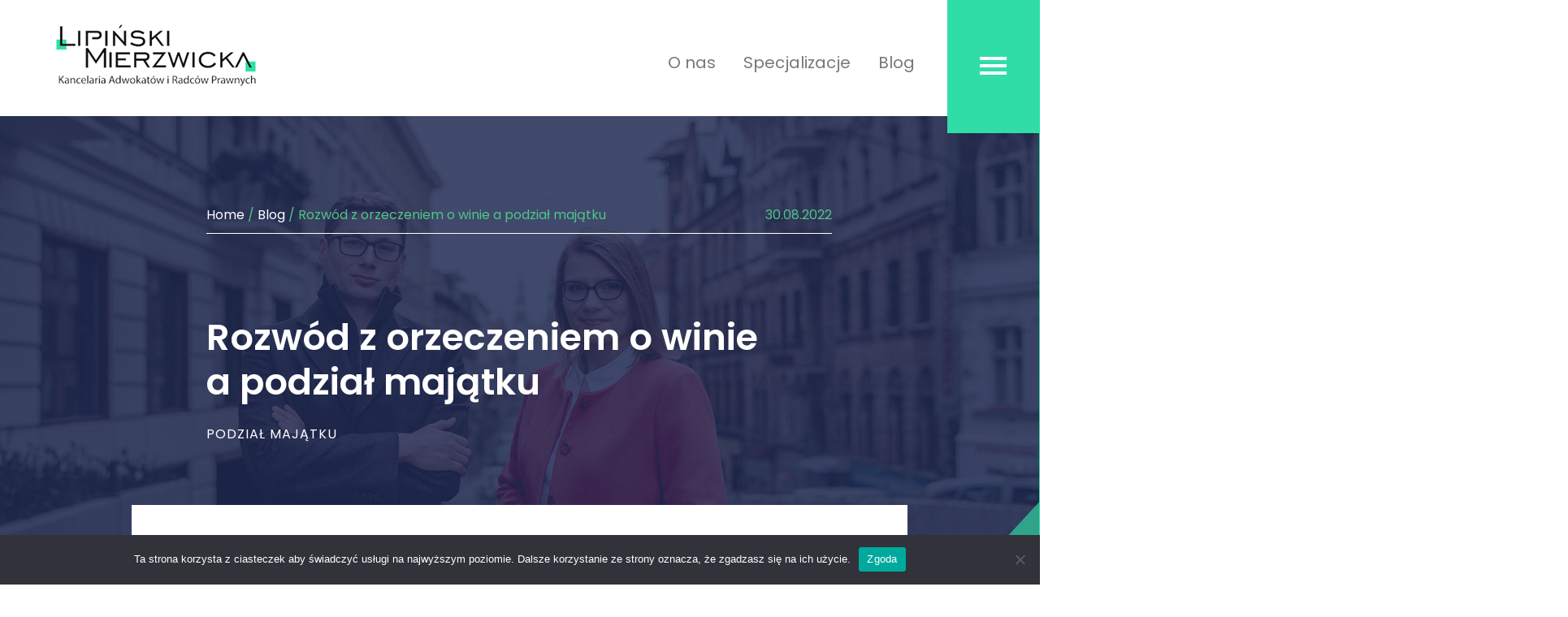

--- FILE ---
content_type: text/html; charset=UTF-8
request_url: https://lm-kancelaria.pl/blog/rozwod-z-orzeczeniem-o-winie-a-podzial-majatku/
body_size: 13399
content:
<!doctype html>
<html lang="pl-PL">
<head>
	<meta charset="UTF-8">
	<meta name="viewport" content="width=device-width, initial-scale=1">
	<link rel="profile" href="https://gmpg.org/xfn/11">

	<title>Rozwód z orzeczeniem o winie a podział majątku &bull; Kancelaria Lipiński &#8211; Mierzwicka</title>

<!-- The SEO Framework stworzone przez Sybre Waaijer -->
<meta name="robots" content="max-snippet:-1,max-image-preview:standard,max-video-preview:-1" />
<meta property="og:image" content="https://lm-kancelaria.pl/wp-content/uploads/2021/01/photo-1542338332-76971ae8c292.jpg" />
<meta property="og:image:width" content="750" />
<meta property="og:image:height" content="500" />
<meta property="og:locale" content="pl_PL" />
<meta property="og:type" content="article" />
<meta property="og:title" content="Rozwód z orzeczeniem o winie a podział majątku" />
<meta property="og:url" content="https://lm-kancelaria.pl/blog/rozwod-z-orzeczeniem-o-winie-a-podzial-majatku/" />
<meta property="og:site_name" content="Kancelaria Lipiński &#8211; Mierzwicka" />
<meta property="og:updated_time" content="2022-08-30T18:42+00:00" />
<meta property="article:published_time" content="2022-08-30T18:39+00:00" />
<meta property="article:modified_time" content="2022-08-30T18:42+00:00" />
<meta name="twitter:card" content="summary_large_image" />
<meta name="twitter:title" content="Rozwód z orzeczeniem o winie a podział majątku" />
<meta name="twitter:image" content="https://lm-kancelaria.pl/wp-content/uploads/2021/01/photo-1542338332-76971ae8c292.jpg" />
<meta name="twitter:image:width" content="750" />
<meta name="twitter:image:height" content="500" />
<link rel="canonical" href="https://lm-kancelaria.pl/blog/rozwod-z-orzeczeniem-o-winie-a-podzial-majatku/" />
<script type="application/ld+json">{"@context":"https://schema.org","@type":"BreadcrumbList","itemListElement":[{"@type":"ListItem","position":1,"item":{"@id":"https://lm-kancelaria.pl/","name":"Kancelaria Adwokacka i Radc\u00f3w Prawnych &#x2d; Lipi\u0144ski Mierzwicka"}},{"@type":"ListItem","position":2,"item":{"@id":"https://lm-kancelaria.pl/category/podzial-majatku/","name":"Podzia\u0142 maj\u0105tku"}},{"@type":"ListItem","position":3,"item":{"@id":"https://lm-kancelaria.pl/blog/rozwod-z-orzeczeniem-o-winie-a-podzial-majatku/","name":"Rozw\u00f3d z orzeczeniem o winie a podzia\u0142 maj\u0105tku"}}]}</script>
<!-- / The SEO Framework stworzone przez Sybre Waaijer | 8.10ms meta | 4.87ms boot -->

<link rel='dns-prefetch' href='//maps.googleapis.com' />
<link rel='dns-prefetch' href='//fonts.googleapis.com' />
<link rel='dns-prefetch' href='//s.w.org' />
<link rel="alternate" type="application/rss+xml" title="Kancelaria Lipiński - Mierzwicka &raquo; Kanał z wpisami" href="https://lm-kancelaria.pl/feed/" />
		<script>
			window._wpemojiSettings = {"baseUrl":"https:\/\/s.w.org\/images\/core\/emoji\/13.0.1\/72x72\/","ext":".png","svgUrl":"https:\/\/s.w.org\/images\/core\/emoji\/13.0.1\/svg\/","svgExt":".svg","source":{"concatemoji":"https:\/\/lm-kancelaria.pl\/wp-includes\/js\/wp-emoji-release.min.js"}};
			!function(e,a,t){var n,r,o,i=a.createElement("canvas"),p=i.getContext&&i.getContext("2d");function s(e,t){var a=String.fromCharCode;p.clearRect(0,0,i.width,i.height),p.fillText(a.apply(this,e),0,0);e=i.toDataURL();return p.clearRect(0,0,i.width,i.height),p.fillText(a.apply(this,t),0,0),e===i.toDataURL()}function c(e){var t=a.createElement("script");t.src=e,t.defer=t.type="text/javascript",a.getElementsByTagName("head")[0].appendChild(t)}for(o=Array("flag","emoji"),t.supports={everything:!0,everythingExceptFlag:!0},r=0;r<o.length;r++)t.supports[o[r]]=function(e){if(!p||!p.fillText)return!1;switch(p.textBaseline="top",p.font="600 32px Arial",e){case"flag":return s([127987,65039,8205,9895,65039],[127987,65039,8203,9895,65039])?!1:!s([55356,56826,55356,56819],[55356,56826,8203,55356,56819])&&!s([55356,57332,56128,56423,56128,56418,56128,56421,56128,56430,56128,56423,56128,56447],[55356,57332,8203,56128,56423,8203,56128,56418,8203,56128,56421,8203,56128,56430,8203,56128,56423,8203,56128,56447]);case"emoji":return!s([55357,56424,8205,55356,57212],[55357,56424,8203,55356,57212])}return!1}(o[r]),t.supports.everything=t.supports.everything&&t.supports[o[r]],"flag"!==o[r]&&(t.supports.everythingExceptFlag=t.supports.everythingExceptFlag&&t.supports[o[r]]);t.supports.everythingExceptFlag=t.supports.everythingExceptFlag&&!t.supports.flag,t.DOMReady=!1,t.readyCallback=function(){t.DOMReady=!0},t.supports.everything||(n=function(){t.readyCallback()},a.addEventListener?(a.addEventListener("DOMContentLoaded",n,!1),e.addEventListener("load",n,!1)):(e.attachEvent("onload",n),a.attachEvent("onreadystatechange",function(){"complete"===a.readyState&&t.readyCallback()})),(n=t.source||{}).concatemoji?c(n.concatemoji):n.wpemoji&&n.twemoji&&(c(n.twemoji),c(n.wpemoji)))}(window,document,window._wpemojiSettings);
		</script>
		<style>
img.wp-smiley,
img.emoji {
	display: inline !important;
	border: none !important;
	box-shadow: none !important;
	height: 1em !important;
	width: 1em !important;
	margin: 0 .07em !important;
	vertical-align: -0.1em !important;
	background: none !important;
	padding: 0 !important;
}
</style>
	<link rel='stylesheet' id='wp-block-library-css'  href='https://lm-kancelaria.pl/wp-includes/css/dist/block-library/style.min.css' media='all' />
<link rel='stylesheet' id='cookie-notice-front-css'  href='https://lm-kancelaria.pl/wp-content/plugins/cookie-notice/css/front.min.css?ver=2.5.11' media='all' />
<link rel='stylesheet' id='wp-gmap-embed-front-css-css'  href='https://lm-kancelaria.pl/wp-content/plugins/gmap-embed/includes/traits/../../assets/css/front_custom_style.css?ver=1620128787' media='all' />
<link rel='stylesheet' id='parent-style-css'  href='https://lm-kancelaria.pl/wp-content/themes/l-p/style.css' media='all' />
<link rel='stylesheet' id='child-style-css'  href='https://lm-kancelaria.pl/wp-content/themes/l-p-child/style.css?ver=1.0.0' media='all' />
<link rel='stylesheet' id='wg-css-css'  href='https://lm-kancelaria.pl/wp-content/themes/l-p-child/wg.css' media='all' />
<link rel='stylesheet' id='wg-google-fonts-css'  href='https://fonts.googleapis.com/css2?family=Poppins%3Aital%2Cwght%400%2C300%3B0%2C400%3B0%2C500%3B0%2C600%3B0%2C700%3B1%2C300%3B1%2C400%3B1%2C500%3B1%2C600%3B1%2C700&#038;display=swap&#038;ver=5.7.14' media='all' />
<link rel='stylesheet' id='aos-css-css'  href='https://lm-kancelaria.pl/wp-content/themes/l-p-child/assets/aos/aos.css' media='all' />
<link rel='stylesheet' id='l-p-style-css'  href='https://lm-kancelaria.pl/wp-content/themes/l-p-child/style.css?ver=1.0.0' media='all' />
<script id='cookie-notice-front-js-before'>
var cnArgs = {"ajaxUrl":"https:\/\/lm-kancelaria.pl\/wp-admin\/admin-ajax.php","nonce":"b723f1b1f6","hideEffect":"fade","position":"bottom","onScroll":false,"onScrollOffset":100,"onClick":false,"cookieName":"cookie_notice_accepted","cookieTime":2592000,"cookieTimeRejected":2592000,"globalCookie":false,"redirection":false,"cache":false,"revokeCookies":false,"revokeCookiesOpt":"automatic"};
</script>
<script src='https://lm-kancelaria.pl/wp-content/plugins/cookie-notice/js/front.min.js?ver=2.5.11' id='cookie-notice-front-js'></script>
<script src='https://lm-kancelaria.pl/wp-includes/js/jquery/jquery.min.js?ver=3.5.1' id='jquery-core-js'></script>
<script src='https://lm-kancelaria.pl/wp-includes/js/jquery/jquery-migrate.min.js?ver=3.3.2' id='jquery-migrate-js'></script>
<script src='https://maps.googleapis.com/maps/api/js?key=AIzaSyAK08kPIiMRf2xpsvfM4wxAVuyGTlKPA-0&#038;libraries=places&#038;language=pl&#038;region=PL&#038;ver=5.7.14' id='srm_gmap_api-js'></script>
<script id='snazzymaps-js-js-extra'>
var SnazzyDataForSnazzyMaps = [];
SnazzyDataForSnazzyMaps={"id":15,"name":"Subtle Grayscale","description":"A nice, simple grayscale version of the map with color extremes that are never too harsh on the eyes. Originally created for http:\/\/barvinssurvins.fr\/situer.","url":"https:\/\/snazzymaps.com\/style\/15\/subtle-grayscale","imageUrl":"https:\/\/snazzy-maps-cdn.azureedge.net\/assets\/15-subtle-grayscale.png?v=20170626083535","json":"[{\"featureType\":\"administrative\",\"elementType\":\"all\",\"stylers\":[{\"saturation\":\"-100\"}]},{\"featureType\":\"administrative.province\",\"elementType\":\"all\",\"stylers\":[{\"visibility\":\"off\"}]},{\"featureType\":\"landscape\",\"elementType\":\"all\",\"stylers\":[{\"saturation\":-100},{\"lightness\":65},{\"visibility\":\"on\"}]},{\"featureType\":\"poi\",\"elementType\":\"all\",\"stylers\":[{\"saturation\":-100},{\"lightness\":\"50\"},{\"visibility\":\"simplified\"}]},{\"featureType\":\"road\",\"elementType\":\"all\",\"stylers\":[{\"saturation\":\"-100\"}]},{\"featureType\":\"road.highway\",\"elementType\":\"all\",\"stylers\":[{\"visibility\":\"simplified\"}]},{\"featureType\":\"road.arterial\",\"elementType\":\"all\",\"stylers\":[{\"lightness\":\"30\"}]},{\"featureType\":\"road.local\",\"elementType\":\"all\",\"stylers\":[{\"lightness\":\"40\"}]},{\"featureType\":\"transit\",\"elementType\":\"all\",\"stylers\":[{\"saturation\":-100},{\"visibility\":\"simplified\"}]},{\"featureType\":\"water\",\"elementType\":\"geometry\",\"stylers\":[{\"hue\":\"#ffff00\"},{\"lightness\":-25},{\"saturation\":-97}]},{\"featureType\":\"water\",\"elementType\":\"labels\",\"stylers\":[{\"lightness\":-25},{\"saturation\":-100}]}]","views":870039,"favorites":2188,"createdBy":{"name":"Paulo Avila","url":null},"createdOn":"2013-10-30T16:37:24.593","tags":["greyscale","light"],"colors":["gray","white"]};
</script>
<script src='https://lm-kancelaria.pl/wp-content/plugins/snazzy-maps/snazzymaps.js?ver=1.4.0' id='snazzymaps-js-js'></script>
<script src='https://lm-kancelaria.pl/wp-content/themes/l-p-child/assets/js/jquery.parallax.min.js' id='mouse-parallax-js'></script>
<script src='https://lm-kancelaria.pl/wp-content/themes/l-p-child/assets/js/mouseparallax-inits.js' id='mpx-inits-js'></script>
<link rel="https://api.w.org/" href="https://lm-kancelaria.pl/wp-json/" /><link rel="alternate" type="application/json" href="https://lm-kancelaria.pl/wp-json/wp/v2/posts/521" /><link rel="EditURI" type="application/rsd+xml" title="RSD" href="https://lm-kancelaria.pl/xmlrpc.php?rsd" />
<link rel="wlwmanifest" type="application/wlwmanifest+xml" href="https://lm-kancelaria.pl/wp-includes/wlwmanifest.xml" /> 
<link rel="alternate" type="application/json+oembed" href="https://lm-kancelaria.pl/wp-json/oembed/1.0/embed?url=https%3A%2F%2Flm-kancelaria.pl%2Fblog%2Frozwod-z-orzeczeniem-o-winie-a-podzial-majatku%2F" />
<link rel="alternate" type="text/xml+oembed" href="https://lm-kancelaria.pl/wp-json/oembed/1.0/embed?url=https%3A%2F%2Flm-kancelaria.pl%2Fblog%2Frozwod-z-orzeczeniem-o-winie-a-podzial-majatku%2F&#038;format=xml" />
 
<!-- Global site tag (gtag.js) - Google Analytics -->
<script async src="https://www.googletagmanager.com/gtag/js?id=G-Z01CD1SX28"></script>
<script>
  window.dataLayer = window.dataLayer || [];
  function gtag(){dataLayer.push(arguments);}
  gtag('js', new Date());

  gtag('config', 'G-Z01CD1SX28');
</script>

		<style type="text/css">
					.site-title,
			.site-description {
				position: absolute;
				clip: rect(1px, 1px, 1px, 1px);
				}
					</style>
		<link rel="icon" href="https://lm-kancelaria.pl/wp-content/uploads/2021/01/cropped-lm-fav3-32x32.png" sizes="32x32" />
<link rel="icon" href="https://lm-kancelaria.pl/wp-content/uploads/2021/01/cropped-lm-fav3-192x192.png" sizes="192x192" />
<link rel="apple-touch-icon" href="https://lm-kancelaria.pl/wp-content/uploads/2021/01/cropped-lm-fav3-180x180.png" />
<meta name="msapplication-TileImage" content="https://lm-kancelaria.pl/wp-content/uploads/2021/01/cropped-lm-fav3-270x270.png" />
		<style id="wp-custom-css">
			@media (min-width: 1024px) {
	.third-col-move {
		padding-top: 25px;
	}
}

.third-col-move {
	width: 100%;
}

.page-template-page-casestudies .single-cs-list:last-child .to-next {
	display: none;
}

@media (max-width: 768px) {
	.site-branding a img {
image-rendering: -webkit-optimize-contrast;
		width: 200px;
	}
}

.page-id-130 .txt-content li::before,
.page-id-337 .txt-content li::before {
	display: none;
}

.page-template-page-kontakt .small-container>.c-row {
	flex-wrap: wrap;
	justify-content: flex-start;
}

.sb-excerpt {
	min-height: 235px;
}		</style>
		
	<!-- Google Tag Manager -->
<script>(function(w,d,s,l,i){w[l]=w[l]||[];w[l].push({'gtm.start':
new Date().getTime(),event:'gtm.js'});var f=d.getElementsByTagName(s)[0],
j=d.createElement(s),dl=l!='dataLayer'?'&l='+l:'';j.async=true;j.src=
'https://www.googletagmanager.com/gtm.js?id='+i+dl;f.parentNode.insertBefore(j,f);
})(window,document,'script','dataLayer','GTM-5MQHW2J');</script>
<!-- End Google Tag Manager -->

<meta name="google-site-verification" content="IRvbfRCzpBuqBMtbFzzNwo-ntVr0DWL6ka2pSusFUWI" />
	
</head>

<body class="post-template-default single single-post postid-521 single-format-standard wp-custom-logo cookies-not-set no-sidebar">


<!-- Google Tag Manager (noscript) -->
<noscript><iframe src="https://www.googletagmanager.com/ns.html?id=GTM-5MQHW2J"
height="0" width="0" style="display:none;visibility:hidden"></iframe></noscript>
<!-- End Google Tag Manager (noscript) -->


<div id="page" class="site">
	<a class="skip-link screen-reader-text" href="#primary">Skip to content</a>

	<header id="masthead" class="site-header">

		<div class="head-left-part">

			<div class="site-branding">
				<a href="https://lm-kancelaria.pl/" class="custom-logo-link" rel="home"><img width="246" height="76" src="https://lm-kancelaria.pl/wp-content/uploads/2021/01/lp-logo.png" class="custom-logo" alt="Kancelaria Lipiński &#8211; Mierzwicka" /></a>			</div><!-- .site-branding -->

		</div>

		<div class="right-part">

			<div class="menu-krotkie-menu-pomocnicze-container"><ul id="supp-menu" class="menu"><li id="menu-item-93" class="menu-item menu-item-type-post_type menu-item-object-page menu-item-93"><a href="https://lm-kancelaria.pl/o-nas/">O&nbsp;nas</a></li>
<li id="menu-item-152" class="menu-item menu-item-type-post_type menu-item-object-page menu-item-152"><a href="https://lm-kancelaria.pl/specjalizacje/">Specjalizacje</a></li>
<li id="menu-item-243" class="menu-item menu-item-type-post_type menu-item-object-page current_page_parent menu-item-243"><a href="https://lm-kancelaria.pl/blog/">Blog</a></li>
</ul></div>
			<div class="burger-square">

				<div class="burger-check">

					<input name="box1" type="hidden" value="0" />
					<input name="box1" id="check-menu" class="burger-checkbox" type="checkbox" value="1" autocomplete="off">

					<span></span>
    				<span></span>
    				<span></span>

				</div>

			</div>

		<nav id="site-navigation" class="main-navigation">

			<div class="row-navs">

				<div class="col-main-menu">

					<div class="menu-menu-glowne-container"><ul id="primary-menu" class="menu"><li id="menu-item-25" class="menu-item menu-item-type-post_type menu-item-object-page menu-item-home menu-item-25"><a href="https://lm-kancelaria.pl/">Home</a></li>
<li id="menu-item-153" class="menu-item menu-item-type-post_type menu-item-object-page menu-item-153"><a href="https://lm-kancelaria.pl/specjalizacje/">Specjalizacje</a></li>
<li id="menu-item-182" class="menu-item menu-item-type-post_type menu-item-object-page menu-item-182"><a href="https://lm-kancelaria.pl/uslugi/">Usługi</a></li>
<li id="menu-item-92" class="menu-item menu-item-type-post_type menu-item-object-page menu-item-92"><a href="https://lm-kancelaria.pl/o-nas/">O&nbsp;nas</a></li>
<li id="menu-item-514" class="menu-item menu-item-type-post_type menu-item-object-page menu-item-514"><a href="https://lm-kancelaria.pl/cennik/">Cennik</a></li>
<li id="menu-item-368" class="menu-item menu-item-type-post_type menu-item-object-page menu-item-368"><a href="https://lm-kancelaria.pl/doswiadczenie-lm/">Doświadczenie</a></li>
<li id="menu-item-140" class="menu-item menu-item-type-post_type menu-item-object-page current_page_parent menu-item-140"><a href="https://lm-kancelaria.pl/blog/">Blog</a></li>
<li id="menu-item-139" class="menu-item menu-item-type-post_type menu-item-object-page menu-item-139"><a href="https://lm-kancelaria.pl/kontakt/">Kontakt</a></li>
</ul></div>
				</div>

				<div class="col-socials-navs">

					<a href="https://www.facebook.com/Zgodnie-z-prawem-1692734854092229" target="_blank"><img src="https://lm-kancelaria.pl/wp-content/themes/l-p-child/assets/icons/facebook-round-green.svg" alt="profil facebook"></a><a href="https://pl.linkedin.com/company/lipinski-mierzwicka-kancelaria" target="_blank"><img src="https://lm-kancelaria.pl/wp-content/themes/l-p-child/assets/icons/linkedin-round-green.svg" alt="profil linkedin"></a>
				</div>

			</div>
			
		</nav><!-- #site-navigation -->

		</div>

	</header><!-- #masthead -->

	<main id="primary" class="site-main">

		<section id="sekcja-tytulowa" class="title-breadcrumb">

			<div class="breadcrumb-container">

				<div class="breacrumb-trail">

					<small><!-- Breadcrumb NavXT 6.6.0 -->
<span property="itemListElement" typeof="ListItem"><a property="item" typeof="WebPage" title="Przejdź do Kancelaria Lipiński - Mierzwicka." href="https://lm-kancelaria.pl" class="home" ><span property="name">Home</span></a><meta property="position" content="1"></span> / <span property="itemListElement" typeof="ListItem"><a property="item" typeof="WebPage" title="Przejdź do Blog." href="https://lm-kancelaria.pl/blog/" class="post-root post post-post" ><span property="name">Blog</span></a><meta property="position" content="2"></span> / <span property="itemListElement" typeof="ListItem"><span property="name" class="post post-post current-item">Rozwód z&nbsp;orzeczeniem o&nbsp;winie a&nbsp;podział majątku</span><meta property="url" content="https://lm-kancelaria.pl/blog/rozwod-z-orzeczeniem-o-winie-a-podzial-majatku/"><meta property="position" content="3"></span></small>

					<small>30.08.2022</small>

				</div>

				<div class="page-title-bc">

					<h1>Rozwód z&nbsp;orzeczeniem o&nbsp;winie a&nbsp;podział majątku</h1>

					<span class="blogpost-category">
						
						Podział majątku							
					</span>

				</div>

			</div>

		</section>

		<section id="zawartosc-wpisu" class="blogpost-content-part">

			<!-- Ornaments 1 -->

			<div class="iliketomoveit">

				<img src="https://lm-kancelaria.pl/wp-content/themes/l-p-child/assets/ornaments/orn7.png" class="ornament cp-mov-orn1" data-parallaxify-range-x="0" data-parallaxify-range-y="-60">

				<img src="https://lm-kancelaria.pl/wp-content/themes/l-p-child/assets/ornaments/orn7-alt.png" class="ornament cp-mov-orn2" data-parallaxify-range-x="0" data-parallaxify-range-y="-20">

			</div>

			<!-- e/o o1 -->

			<div class="default-container white-bg">

				<h2>I. Orzekać o&nbsp;winie, czy&nbsp;nie?</h2>
<p>Decyzja o&nbsp;rozwodzie nigdy nie&nbsp;jest łatwa. Trudno przekreślić lata wspólnego życia. Często małżonków łączą nie&nbsp;tylko&nbsp;wspólne wspomnienia, ale&nbsp;też dzieci, domy, kredyty. Wszystko to&nbsp;trzeba porządkować na&nbsp;nowo. Często, rozwód nie&nbsp;służy małżonkom po&nbsp;to, aby zakończyć jeden etap życia i&nbsp;zacząć kolejny, lecz&nbsp;aby dodatkowo pogrążyć drugiego małżonka. Najczęściej stronom towarzyszy mnóstwo negatywnych emocji – i&nbsp;trudno się temu dziwić. W&nbsp;końcu decyzja o&nbsp;wstąpieniu w&nbsp;związek małżeński, a&nbsp;potem o&nbsp;jego zakończeniu – to&nbsp;z&nbsp;pewnością jedne z&nbsp;najważniejszych decyzji w&nbsp;życiu. <strong>Decydując się na&nbsp;rozwód, pełni emocji małżonkowie, często tracą z&nbsp;oczu dobro swoich dzieci i&nbsp;swoje własne</strong>. Zamiast działać pod&nbsp;wpływem impulsu, warto zastanowić się nad&nbsp;konsekwencjami konkretnych decyzji. Jednym z&nbsp;najczęściej stosowanych narzędzi do&nbsp;„ukarania” drugiego małżonka, jest żądanie rozwodu z&nbsp;jego wyłącznej winy. Oczywiście, czasem takie żądanie jest jak najbardziej uzasadnione. Częściej jednak przynosi tylko&nbsp;przewlekłość postępowania rozwodowego, krzywdę dzieci i&nbsp;pogorszenie i&nbsp;tak&nbsp;już napiętych relacji małżonków, którzy&nbsp;przecież, po&nbsp;rozwodzie, nie&nbsp;będą mogli tak&nbsp;po&nbsp;prostu zakończyć znajomości, jeżeli mają wspólne dzieci. W&nbsp;dalszym ciągu będą musiały współpracować nad&nbsp;ich dalszym wychowywaniem. W&nbsp;takich sytuacjach niepotrzebne eskalowanie konfliktu dodatkowo tylko&nbsp;krzywdzi dzieci, ponieważ uniemożliwia jakąkolwiek współpracę rodziców. Ale&nbsp;od&nbsp;początku.</p>
<p>Pozew o&nbsp;rozwód może złożyć każdy z&nbsp;małżonków. Warunkiem uzyskania rozwodu jest trwały i&nbsp;zupełny rozkład pożycia małżonków na&nbsp;płaszczyźnie fizycznej, duchowej i&nbsp;gospodarczej. Rozwód nie&nbsp;jest dopuszczalny, jeżeli będzie sprzeczny z&nbsp;dobrem wspólnych, małoletnich dzieci. Taka negatywna przesłanka często ma&nbsp;miejsce, jeżeli rodzice nie&nbsp;przygotowali dziecka na&nbsp;swoje rozstanie. Czasami rodzice tak&nbsp;umiejętnie maskują swój konflikt przed&nbsp;dzieckiem, że&nbsp;dziecko nie&nbsp;jest świadome tego, że&nbsp;rodzice zmierzają ku&nbsp;rozstaniu. <strong>Naczelną zasadą prawa rodzinnego w&nbsp;Polsce, jest natomiast dobro dziecka</strong>. Jeżeli to&nbsp;dobro miałoby zostać naruszone, rozwód nie&nbsp;będzie dopuszczalny. Ważne zatem, aby z&nbsp;dzieckiem rozmawiać, uświadamiać je. Nierzadko zalecamy skorzystanie z&nbsp;pomocy psychologa dziecięcego, który&nbsp;dysponuje odpowiednią wiedzą i&nbsp;doświadczeniem, aby jak najlepiej przygotować dziecko do&nbsp;rozwodu i&nbsp;umożliwić rodzicom rozstanie z&nbsp;jak najmniejszą krzywdą dla dziecka.</p>
<p>Rozwód nie&nbsp;jest również dopuszczalny, jeżeli żąda go&nbsp;małżonek wyłącznie winny rozkładu pożycia, chyba że&nbsp;drugi małżonek wyrazi zgodę na&nbsp;rozwód albo&nbsp;że&nbsp;odmowa jego zgody na&nbsp;rozwód jest w&nbsp;danych okolicznościach sprzeczna z&nbsp;zasadami współżycia społecznego.<br />
<strong>W&nbsp;postępowaniu rozwodowym każdy z&nbsp;małżonków może żądać orzeczenia o&nbsp;winie</strong>. Sąd odstępuje od&nbsp;orzekania o&nbsp;winie tylko&nbsp;w&nbsp;przypadku, gdy&nbsp;o&nbsp;winie nie&nbsp;chce orzekać żaden z&nbsp;małżonków. Jeżeli jeden małżonek chce orzeczenia o&nbsp;winie, a&nbsp;drugi nie&nbsp;– sąd będzie o&nbsp;winie orzekał. Nie&nbsp;musi jednak dojść do&nbsp;wniosku, że&nbsp;wyłącznie winny jest drugi małżonek. Może stwierdzić, że&nbsp;oboje małżonkowie są&nbsp;winni rozkładowi pożycia i&nbsp;wtedy orzeka o&nbsp;winie obojga małżonków. Co&nbsp;niezwykle istotne, w&nbsp;polskim systemie prawnym winy w&nbsp;rozkładzie pożycia się nie&nbsp;stopniuje. Może być więc&nbsp;tak, że&nbsp;stopień zawinienia obu stron nie&nbsp;będzie równy, jednak w&nbsp;takim wypadku Sąd i&nbsp;tak&nbsp;orzeknie o&nbsp;winie obojga małżonków. Przed&nbsp;podjęciem decyzji o&nbsp;żądaniu rozwodu z&nbsp;orzekaniem o&nbsp;winie, warto więc&nbsp;zrobić sobie rachunek sumienia i&nbsp;zastanowić się, czy&nbsp;naprawdę wina w&nbsp;rozkładzie pożycia obciąża wyłącznie drugą stronę, czy&nbsp;może jednak jesteśmy temu rozkładowi współwinni, choćby w&nbsp;niewielkim stopniu. Jeżeli tak&nbsp;jest, orzekanie o&nbsp;winie może nie&nbsp;przynieść zamierzonego skutku i&nbsp;po&nbsp;wielu latach procesu skończyć się orzeczeniem o&nbsp;winie obojga małżonków.</p>
<p><strong>Bardzo często rozwód z&nbsp;orzeczeniem o&nbsp;winie drugiej strony ma&nbsp;dla małżonków wymiar symboliczny</strong>. Małżonkowie często od&nbsp;Sądu oczekują, że&nbsp;przyzna im&nbsp;rację i&nbsp;stwierdzi, że&nbsp;wina leży po&nbsp;drugiej stronie. Orzekanie o&nbsp;winie ma&nbsp;zatem drugiemu małżonkowi służyć za&nbsp;karę i&nbsp;stanowić wyraz napiętnowania. Ma&nbsp;stanowić pewne moralne wynagrodzenie krzywd doznanych w&nbsp;małżeństwie i&nbsp;stanowić rewanż. Często więc&nbsp;małżonkowie nie&nbsp;zastanawiają się nawet, czy&nbsp;orzekanie o&nbsp;winie będzie dla nich i&nbsp;dla dzieci korzystne. Kierują się wolą zadania zemsty i&nbsp;wymierzenia kary. Często ze&nbsp;szkodą dla dzieci i&nbsp;samego siebie. Co&nbsp;więc&nbsp;daje orzekanie o&nbsp;winie? <strong>Najistotniejszym skutkiem orzeczenia o&nbsp;winie jednego z&nbsp;małżonków jest rozszerzona możliwość dochodzenia alimentów na&nbsp;własną rzecz przez&nbsp;małżonka niewinnego</strong>.</p>
<p>Małżonek rozwiedziony, który&nbsp;nie&nbsp;został uznany za&nbsp;wyłącznie winnego rozkładu pożycia i&nbsp;który&nbsp;znajduje się w&nbsp;niedostatku, może żądać od&nbsp;drugiego małżonka rozwiedzionego dostarczania środków utrzymania w&nbsp;zakresie odpowiadającym usprawiedliwionym potrzebom uprawnionego oraz&nbsp;możliwościom zarobkowym i&nbsp;majątkowym zobowiązanego. Jeżeli jeden z&nbsp;małżonków został uznany za&nbsp;wyłącznie winnego rozkładu pożycia, a&nbsp;rozwód pociąga za&nbsp;sobą istotne pogorszenie sytuacji materialnej małżonka niewinnego, sąd na&nbsp;żądanie małżonka niewinnego może orzec, że&nbsp;małżonek wyłącznie winny obowiązany jest przyczyniać się w&nbsp;odpowiednim zakresie do&nbsp;zaspokajania usprawiedliwionych potrzeb małżonka niewinnego, chociażby ten nie&nbsp;znajdował się w&nbsp;niedostatku.</p>
<p>Jak wynika z&nbsp;powyższego, w&nbsp;razie braku orzeczenia o&nbsp;winie lub w&nbsp;razie orzeczenia winy obojga małżonków, małżonek rozwiedziony może domagać się od&nbsp;byłego małżonka alimentów na&nbsp;swoją rzecz tylko&nbsp;w&nbsp;przypadku, gdy&nbsp;popadnie w&nbsp;stan niedostatku, czyli w&nbsp;przypadku, gdy&nbsp;nie&nbsp;będzie w&nbsp;stanie pracą własnych rąk zaspokoić swoich podstawowych potrzeb. Najczęściej dotyczy to&nbsp;sytuacji, w&nbsp;której&nbsp;były małżonek zapada na&nbsp;ciężką chorobę lub doświadcza niepełnosprawności. Są&nbsp;to&nbsp;więc&nbsp;przypadki relatywnie rzadkie, choć oczywiście się zdarzają.</p>
<p>Jeżeli Sąd orzeka winę jednej ze&nbsp;stron, druga może żądać alimentów na&nbsp;swoją rzecz nawet jeżeli nie&nbsp;popada w&nbsp;stan niedostatku. W&nbsp;takim wypadku małżonek winny rozkładowi pożycia, powinien wyrównać poziom życia małżonkowi niewinnemu, jeżeli ten standard życia po&nbsp;ustaniu małżeństwa pogorszył się małżonkowi niewinnemu.</p>
<p><strong>Orzekanie o&nbsp;winie największy sens ma&nbsp;wtedy, gdy&nbsp;istnieje dysproporcja w&nbsp;dochodach małżonków</strong>. Szczególnie dotyczy to&nbsp;sytuacji, kiedy małżonkowie uzgodnili w&nbsp;trakcie małżeństwa, że&nbsp;jedno z&nbsp;nich zajmuje się domem i&nbsp;dziećmi, a&nbsp;drugie pracuje zawodowo i&nbsp;z&nbsp;tej&nbsp;pracy osiąga znaczące dochody. Jeżeli winnym rozkładowi pożycia jest ten małżonek, który&nbsp;osiąga znaczące dochody, wtedy jak najbardziej należy dążyć do&nbsp;orzeczenia o&nbsp;jego winie tak, aby małżonek słabszy ekonomicznie, a&nbsp;jednocześnie niewinny, nie&nbsp;odczuł spadku poziomu życia po&nbsp;rozwodzie. Jeżeli małżonkowie mają porównywalne dochody i&nbsp;poziom życia lub wyłącznie winny rozkładowi pożycia jest małżonek słabszy ekonomicznie, należy przemyśleć, czy&nbsp;orzekanie o&nbsp;winie rzeczywiście jest niezbędne.</p>
<p>Rozwód z&nbsp;orzekaniem o&nbsp;winie jest bowiem bardziej kosztowny, a&nbsp;sam proces dużo dłuższy. Jeżeli małżonkowie są&nbsp;zgodni, rozwód może być orzeczony już na&nbsp;pierwszej rozprawie. Jeżeli strony pozostają w&nbsp;konflikcie (także co&nbsp;do&nbsp;winy) sprawy rozwodowe potrafią trwać wiele, wiele lat i&nbsp;to&nbsp;tylko&nbsp;w&nbsp;I&nbsp;instancji, a&nbsp;od&nbsp;każdego wyroku przysługuje apelacja, z&nbsp;którego&nbsp;to&nbsp;prawa strony często korzystają. Postępowania 5-6 letnie nie&nbsp;są&nbsp;niczym nadzwyczajnym. <strong>Postępowanie rozwodowe z&nbsp;orzekaniem o&nbsp;winie zawsze powoduje pogłębienie konfliktu między stronami</strong>. Sprowadza się bowiem do&nbsp;bezpardonowej walki z&nbsp;wykorzystaniem wszystkich argumentów, dowodów, historii. To&nbsp;powoduje, że&nbsp;po&nbsp;zakończeniu postępowania rozwodowego, strony często nie&nbsp;mogą wręcz na&nbsp;siebie patrzeć, co&nbsp;stanowi przeszkodę w&nbsp;dalszym, wspólnym wychowywaniu dzieci, które doskonale widzą, że&nbsp;konflikt między rodzicami się pogłębia, a&nbsp;co&nbsp;stanowi dla nich dodatkową krzywdę. Warto zatem podjąć decyzję, będą w&nbsp;pełni świadomym jej konsekwencji. Na&nbsp;szczęście, w&nbsp;toku procesu można zmienić decyzję co&nbsp;do&nbsp;orzekania o&nbsp;winie.</p>
<p>Istnieje jeszcze różnica, dotycząca trwania obowiązku alimentacyjnego. Jeżeli zobowiązanym jest małżonek rozwiedziony, który&nbsp;nie&nbsp;został uznany za&nbsp;winnego rozkładu pożycia, obowiązek ten wygasa z&nbsp;upływem pięciu lat od&nbsp;orzeczenia rozwodu (z&nbsp;wyjątkowych przyczyn ten obowiązek może być przedłużony). W&nbsp;przypadku małżonka uznanego za&nbsp;winnego rozkładowi pożycia (także w&nbsp;przypadku stwierdzenia winy obojga małżonków), obowiązek alimentacyjny ograniczony jest w&nbsp;czasie tylko&nbsp;w&nbsp;ten sposób, że&nbsp;trwa do&nbsp;czasu wstąpienia małżonka uprawnionego w&nbsp;kolejne małżeństwo. Jeżeli małżonek uprawniony nie&nbsp;wstąpi w&nbsp;nowe małżeństwo, obowiązek alimentacyjny może ciążyć na&nbsp;małżonku winnym nawet dożywotnio.</p>
<h2>II. Jak wygrać rozwód z&nbsp;orzeczeniem o&nbsp;winie?</h2>
<p>Wnosząc pozew o&nbsp;rozwód z&nbsp;orzeczeniem o&nbsp;winie, należy przygotować się na&nbsp;długie postępowanie sądowe i&nbsp;bitwę na&nbsp;wszystkie dostępne argumenty. <strong>O&nbsp;tym jak wygrać rozwód z&nbsp;orzeczeniem o&nbsp;winie decydują dowody, którymi strony dysponują</strong>. Istotne jest, aby do&nbsp;postępowania rozwodowego jak najlepiej się przygotować pod&nbsp;kątem dowodowym. Trzeba bowiem pamiętać, że&nbsp;winę drugiej strony należy udowodnić. Trzeba więc&nbsp;zabezpieczyć dokumentację zdjęciową, korespondencję, nagrania rozmów, potwierdzenia przelewów. Często strony korzystają z&nbsp;usług prywatnych detektywów. Dobrze też powołać odpowiednich świadków, którzy&nbsp;dysponują wiedzą w&nbsp;sprawie. Jeżeli strona wnosi o&nbsp;rozwód z&nbsp;orzekaniem o&nbsp;winie jakie pytania padną, decyduje treść zarzutów wobec drugiej strony. Pytania świadkom zadaje nie&nbsp;tylko&nbsp;sąd, ale&nbsp;też obie strony. Podobnie, jak pytania każdej ze&nbsp;stron zadaje sąd, ale&nbsp;i&nbsp;druga strona. Pytania dotyczą w&nbsp;takim wypadku najczęściej wydarzeń, w&nbsp;których&nbsp;jedna ze&nbsp;stron upatruje winy drugiej strony. Może to&nbsp;być nadużywanie alkoholu, może to&nbsp;być stosowanie przemocy domowej. Najczęściej jednak determinuje rozwód z&nbsp;orzeczeniem o&nbsp;winie zdrada. Jeżeli to&nbsp;zdrada jest powodem rozpadu pożycia, należy znaleźć dowody tej&nbsp;zdrady.</p>
<h2>III. Rozwód z&nbsp;orzeczeniem o&nbsp;winie a&nbsp;podział majątku</h2>
<p>Niezwykle często strony postępowania pozostają w&nbsp;błędzie co&nbsp;do&nbsp;wpływu orzekania o&nbsp;winie na&nbsp;podział majątku. Otóż, rozwód z&nbsp;orzeczeniem o&nbsp;winie a&nbsp;podział majątku to&nbsp;dwie zupełnie osobne kwestie. Zasadą jest, że&nbsp;małżonkowie mają równy udział w&nbsp;majątku wspólnym. <a href="https://lm-kancelaria.pl/usluga/podzial-majatku-wspolnego/">Podział majątku</a> najczęściej tę&nbsp;zasadę odzwierciedla, niezależnie od&nbsp;tego czy&nbsp;którykolwiek z&nbsp;małżonków jest winny rozkładowi pożycia. W&nbsp;postępowaniu o&nbsp;podział majątku wspólnego, wina w&nbsp;rozkładzie pożycia najczęściej nie&nbsp;stanowi skutecznego argumentu.</p>
<p><strong>W&nbsp;dawnym Kodeksie Rodzinnym z&nbsp;1950&nbsp;r. wprost wskazano, że&nbsp;rozwód z&nbsp;orzekaniem o&nbsp;winie a&nbsp;podział majątku to&nbsp;kwestie ze&nbsp;sobą powiązane</strong>. Małżonek wyłącznie winny rozkładowi pożycia mógł zostać pozbawiony w&nbsp;całości albo&nbsp;w&nbsp;części udziału w&nbsp;majątku wspólnym. Obecny kodeks takiej regulacji nie&nbsp;zawiera.</p>
<p>Jednakże, z&nbsp;ważnych powodów, każdy z&nbsp;małżonków może żądać, ażeby ustalenie udziałów w&nbsp;majątku wspólnym nastąpiło z&nbsp;uwzględnieniem stopnia, w&nbsp;którym&nbsp;każdy z&nbsp;nich przyczynił się do&nbsp;powstania tego majątku. Ten instrument jest jednak wykorzystywany przez&nbsp;sądy nader rzadko i&nbsp;nie&nbsp;może stanowić represji wobec małżonka winnego rozkładowi pożycia. Oceniając przesłanki ustalenia nierównych udziałów w&nbsp;majątku wspólnym, znaczenie może mieć wina jednego z&nbsp;małżonków, ale&nbsp;rozumiana nie&nbsp;jako wina w&nbsp;rozkładzie pożycia, lecz&nbsp;wina w&nbsp;nieprzyczynianiu się do&nbsp;zaspokajania potrzeb rodziny lub przyczynianiu się w&nbsp;mniejszym stopniu niż to&nbsp;wynika z&nbsp;możliwości małżonka. To&nbsp;również może, w&nbsp;konkretnych okolicznościach, stanowić o&nbsp;winie w&nbsp;rozkładzie pożycia. Przykładowo, w&nbsp;przypadku kiedy tylko&nbsp;jeden z&nbsp;małżonków pracuje na&nbsp;utrzymanie domu, a&nbsp;drugi te&nbsp;środki bezmyślnie trwoni (np.&nbsp;uprawiając hazard). To&nbsp;jednak przypadki wyjątkowe i&nbsp;skrajne. W&nbsp;żadnym razie przyczyną ustalenia nierównego udziału w&nbsp;majątku wspólnym nie&nbsp;może być sytuacja, w&nbsp;której&nbsp;jedno z&nbsp;małżonków pracuje zawodowo, a&nbsp;drugie dba o&nbsp;dom i&nbsp;wychowuje dzieci. Przy ocenie, w&nbsp;jakim stopniu każdy z&nbsp;małżonków przyczynił się do&nbsp;powstania majątku wspólnego, uwzględnia się bowiem także nakład osobistej pracy przy wychowaniu dzieci i&nbsp;we&nbsp;wspólnym gospodarstwie domowym.</p>
<p><strong>Podziału majątku można dokonać mocą umowy lub w&nbsp;postępowaniu sądowym</strong>. Jeżeli w&nbsp;skład majątku wspólnego wchodzi nieruchomość, umowny podział majątku musi przyjąć formę aktu notarialnego. <a href="https://lm-kancelaria.pl/usluga/podzial-majatku-wspolnego/">Podział majątku u&nbsp;notariusza</a> jest metodą znacznie szybszą, lecz&nbsp;wymagającą porozumienia stron. Jeżeli pomiędzy stronami pozostaje spór, choćby co&nbsp;do&nbsp;sposobu podziału, wartości składników poszczególnych składników czy&nbsp;właśnie ustalenia nierównych udziałów w&nbsp;majątku wspólnym, podział majątku u&nbsp;notariusza nie&nbsp;wchodzi w&nbsp;grę i&nbsp;skonfliktowanym stronom pozostaje postępowanie sądowe.</p>
				<div class="post-related-share">

					<div class="row-equal">

						<div class="one-half">

							
								<a class="tm-default" href="https://lm-kancelaria.pl/o-nas/hubert-lipinski/">

									<img src="https://lm-kancelaria.pl/wp-content/themes/l-p-child/assets/img/hl_main.jpg">

									<div class="tmd-meta">

										<dt>Hubert Lipiński, <span>radca prawny</span></dt>

									</div>

								</a>

							
						</div>

						<div class="one-half">
							
							<div class="share-box">

								<span>Podziel się artykułem:</span>

								<aside>

									<a data-social="facebook" href="#!"><img src="https://lm-kancelaria.pl/wp-content/themes/l-p-child/assets/icons/facebook-round-dark.svg"></a>

									<a data-social="linkedin" href="#!"><img src="https://lm-kancelaria.pl/wp-content/themes/l-p-child/assets/icons/linkedin-round-dark.svg"></a>

									<a data-social="twitter" href="#!"><img src="https://lm-kancelaria.pl/wp-content/themes/l-p-child/assets/icons/twitter-round-dark.svg"></a>

							</div>

						</div>

					</div>

				</div>

			</div>

		</section>

		<section id="najnowsze-wpisy" class="latest-posts-bp">

			<!-- Ornaments 2 -->

			<div class="iliketomoveit">

				<img src="https://lm-kancelaria.pl/wp-content/themes/l-p-child/assets/ornaments/orn6.png" class="ornament mov-orn11" data-parallaxify-range-x="-40" data-parallaxify-range-y="0">

			</div>

			<!-- e/o o2 -->

			<div class="small-container">

				<h3>Najnowsze wpisy</h3>

				<div class="col-posts-list">

										    
					    	<a class="single-blogpost" href="https://lm-kancelaria.pl/blog/co-nie-podlega-podzialowi-w-sprawie-o-podzial-majatku-wspolnego/">

					    		<img width="450" height="250" src="https://lm-kancelaria.pl/wp-content/uploads/2021/01/photo-1455390582262-044cdead277a-450x250.jpg" class="attachment-bloglist-small size-bloglist-small wp-post-image" alt="" loading="lazy" />
					    		<div class="sb-excerpt"><span>Podział majątku wspólnego to postępowanie kompleksowe. W jego toku nie tylko ustala się skład majątku wspólnego oraz decyduje</span></div>

					    		<span class="redirect-arrow"><img class="testi-prev" src="https://lm-kancelaria.pl/wp-content/themes/l-p-child/assets/img/redirect-arrow.png" alt="czytaj cały wpis"></span>

					    	</a>

					    					    
					    	<a class="single-blogpost" href="https://lm-kancelaria.pl/blog/ile-czasu-dostane-na-splate-w-podziale-majatku/">

					    		<img width="450" height="250" src="https://lm-kancelaria.pl/wp-content/uploads/2021/01/photo-1454165804606-c3d57bc86b40-450x250.jpg" class="attachment-bloglist-small size-bloglist-small wp-post-image" alt="" loading="lazy" />
					    		<div class="sb-excerpt"><span>Podział majątku może nastąpić na różne sposoby. Jeśli w skład majątku wspólnego wchodzi nieruchomość, podział rzadziej następuje na</span></div>

					    		<span class="redirect-arrow"><img class="testi-prev" src="https://lm-kancelaria.pl/wp-content/themes/l-p-child/assets/img/redirect-arrow.png" alt="czytaj cały wpis"></span>

					    	</a>

					    
				</div>

			</div>

		</section>

	</main><!-- #main -->


<footer id="colophon" class="site-footer">

	<div class="foot-left-part">

		<div class="foot-socialm">

			<a href="https://www.facebook.com/Zgodnie-z-prawem-1692734854092229" target="_blank"><img src="https://lm-kancelaria.pl/wp-content/themes/l-p-child/assets/icons/facebook-round.svg" alt="profil facebook"></a><a href="https://pl.linkedin.com/company/lipinski-mierzwicka-kancelaria" target="_blank"><img src="https://lm-kancelaria.pl/wp-content/themes/l-p-child/assets/icons/linkedin-round.svg" alt="profil linkedin"></a>
		</div>

		<a class="ts-copyright" href="http://tomczak-stanislawski.pl" target="_blank">

			<span class="tsc">Strategia, projekt, realizacja:</span>

			<img src="https://lm-kancelaria.pl/wp-content/themes/l-p-child/assets/img/tslogo.png">

		</a>

	</div>

	<div class="foot-right-part row-foot-menus">

		<!-- Main menu -->

		<div class="one-fourth">

			<h5>Menu</h5>

			<div class="menu-dolne-menu-pomocnicze-container"><ul id="supp-menu-foot" class="menu"><li id="menu-item-244" class="menu-item menu-item-type-post_type menu-item-object-page menu-item-244"><a href="https://lm-kancelaria.pl/o-nas/">O&nbsp;nas</a></li>
<li id="menu-item-249" class="menu-item menu-item-type-post_type menu-item-object-page menu-item-249"><a href="https://lm-kancelaria.pl/uslugi/">Usługi</a></li>
<li id="menu-item-248" class="menu-item menu-item-type-post_type menu-item-object-page menu-item-248"><a href="https://lm-kancelaria.pl/specjalizacje/">Specjalizacje</a></li>
<li id="menu-item-651" class="menu-item menu-item-type-post_type menu-item-object-page menu-item-651"><a href="https://lm-kancelaria.pl/bydgoszcz/">Adwokat Bydgoszcz</a></li>
<li id="menu-item-652" class="menu-item menu-item-type-post_type menu-item-object-page menu-item-652"><a href="https://lm-kancelaria.pl/poznan/">Adwokat Poznań</a></li>
<li id="menu-item-653" class="menu-item menu-item-type-post_type menu-item-object-page menu-item-653"><a href="https://lm-kancelaria.pl/wroclaw/">Adwokat Wrocław</a></li>
<li id="menu-item-513" class="menu-item menu-item-type-post_type menu-item-object-page menu-item-513"><a href="https://lm-kancelaria.pl/cennik/">Cennik</a></li>
<li id="menu-item-245" class="menu-item menu-item-type-post_type menu-item-object-page current_page_parent menu-item-245"><a href="https://lm-kancelaria.pl/blog/">Blog</a></li>
<li id="menu-item-247" class="menu-item menu-item-type-post_type menu-item-object-page menu-item-247"><a href="https://lm-kancelaria.pl/kontakt/">Kontakt</a></li>
<li id="menu-item-250" class="menu-item menu-item-type-post_type menu-item-object-page menu-item-250"><a href="https://lm-kancelaria.pl/cookies/">Polityka cookies</a></li>
<li id="menu-item-371" class="menu-item menu-item-type-post_type menu-item-object-page menu-item-371"><a href="https://lm-kancelaria.pl/polityka-prywatnosci/">Polityka prywatności</a></li>
</ul></div>
		</div>

		<!-- Areas menu -->

		<div class="one-fourth">

			<h5>Specjalizacje</h5>

			<div class="menu-specjalizacje-container"><ul id="areas-menu-foot" class="menu"><li id="menu-item-234" class="menu-item menu-item-type-post_type menu-item-object-specjalizacja menu-item-234"><a href="https://lm-kancelaria.pl/specjalizacja/podzial-majatku-wspolnego/">Podział majątku wspólnego</a></li>
<li id="menu-item-238" class="menu-item menu-item-type-post_type menu-item-object-specjalizacja menu-item-238"><a href="https://lm-kancelaria.pl/specjalizacja/dzial-spadku/">Dział spadku</a></li>
<li id="menu-item-239" class="menu-item menu-item-type-post_type menu-item-object-specjalizacja menu-item-239"><a href="https://lm-kancelaria.pl/specjalizacja/wspolwlasnosc/">Współwłasność</a></li>
<li id="menu-item-237" class="menu-item menu-item-type-post_type menu-item-object-specjalizacja menu-item-237"><a href="https://lm-kancelaria.pl/specjalizacja/postepowania-sadowo-administracyjne/">Postępowania sądowo &#8211; administracyjne</a></li>
<li id="menu-item-236" class="menu-item menu-item-type-post_type menu-item-object-specjalizacja menu-item-236"><a href="https://lm-kancelaria.pl/specjalizacja/obsluga-prawna-firm/">Obsługa prawna firm</a></li>
<li id="menu-item-235" class="menu-item menu-item-type-post_type menu-item-object-specjalizacja menu-item-235"><a href="https://lm-kancelaria.pl/specjalizacja/nieruchomosci-i-inwestycyjny-proces-budowlany/">Nieruchomości i&nbsp;inwestycyjny proces budowlany</a></li>
</ul></div>
		</div>

		<!-- Contact info col -->

		<div class="contact-col">

			<h5>Kontakt</h5>

			<div class="contact-content-part">

				<address>ul.&nbsp;Działyńskich 11A/10<br />
61-727 Poznań</address>

				<aside class="foot-phones">

					<a href="tel:0048660529496">+48 660 529 496</a><a href="tel:0048696452211">+48 696 452 211</a>
				</aside>

				<aside class="foot-mails">

					<a href="mailto:sekretariat@lm-kancelaria.pl">sekretariat@lm-kancelaria.pl</a>
				</aside>

			</div>

		</div>

	</div>
	
</footer><!-- #colophon -->

</div><!-- #page -->

<script src='https://lm-kancelaria.pl/wp-content/themes/l-p-child/assets/goodshare/goodshare.min.js?ver=6.1.5' id='goodshare-js'></script>
<script src='https://lm-kancelaria.pl/wp-content/themes/l-p-child/assets/aos/aos.js' id='aos-js'></script>
<script src='https://lm-kancelaria.pl/wp-content/themes/l-p-child/assets/js/aos-init.js' id='aos-init-js'></script>
<script src='https://lm-kancelaria.pl/wp-content/themes/l-p/js/navigation.js?ver=1.0.0' id='l-p-navigation-js'></script>
<script src='https://lm-kancelaria.pl/wp-includes/js/wp-embed.min.js' id='wp-embed-js'></script>

		<!-- Cookie Notice plugin v2.5.11 by Hu-manity.co https://hu-manity.co/ -->
		<div id="cookie-notice" role="dialog" class="cookie-notice-hidden cookie-revoke-hidden cn-position-bottom" aria-label="Cookie Notice" style="background-color: rgba(50,50,58,1);"><div class="cookie-notice-container" style="color: #fff"><span id="cn-notice-text" class="cn-text-container">Ta strona korzysta z ciasteczek aby świadczyć usługi na najwyższym poziomie. Dalsze korzystanie ze strony oznacza, że zgadzasz się na ich użycie.</span><span id="cn-notice-buttons" class="cn-buttons-container"><button id="cn-accept-cookie" data-cookie-set="accept" class="cn-set-cookie cn-button" aria-label="Zgoda" style="background-color: #00a99d">Zgoda</button></span><button type="button" id="cn-close-notice" data-cookie-set="accept" class="cn-close-icon" aria-label="Nie wyrażam zgody"></button></div>
			
		</div>
		<!-- / Cookie Notice plugin -->
<script>

checkbox = document.getElementById("check-menu");
var el = document.querySelector('.main-navigation');
var body = document.querySelector('body');

checkbox.addEventListener('change', function(e) {
  el.classList.toggle('menu-toggled');
  body.classList.toggle('body-overlay');
});

/*
document.addEventListener('DOMContentLoaded', function() {
	document.getElementById("check-menu").checked = false;
}, false);
*/

</script>

</body>
</html>


--- FILE ---
content_type: text/css
request_url: https://lm-kancelaria.pl/wp-content/themes/l-p-child/style.css?ver=1.0.0
body_size: 75
content:
/* 
Theme Name:      l-p-child
Theme URI:       http://underscores.me/
Description:	 motyw 
Author: 		 Tomczak Stanisławski
Author URI: 	 https://tomczak-stanislawski.pl
Template:        l-p
Version:         1.0.0
Text Domain:     l-p-child
*/


--- FILE ---
content_type: text/css
request_url: https://lm-kancelaria.pl/wp-content/themes/l-p-child/wg.css
body_size: 9502
content:
/****** MAIN CLASSES ******/

* {
  scroll-behavior: smooth;
}

html {
   height: 100%;
}

body,
html {
	max-width: 100%;
	overflow-x: hidden;
	position: relative;
}

body {
  font-family: 'Poppins', sans-serif;
  max-width: 100%;
  overflow-x: hidden;
  min-height: 100%;
}

a {
  -webkit-transition: all 0.3s ease-in-out;
  -moz-transition: all 0.3s ease-in-out;
  -ms-transition: all 0.3s ease-in-out;
  -o-transition: all 0.3s ease-in-out;
  transition: all 0.3s ease-in-out;
  outline: none !important;
}

.post, .page {
  margin-bottom: 0 !important;
}

/*** Custom select ***/

.custom-select-wrapper {
     position: relative;
     user-select: none;
     width: 100%;
}
 .custom-select {
     position: relative;
     display: flex;
     flex-direction: column;
     border-width: 0 2px 0 2px;
     border-style: solid;
     border-color: transparent;
}
 .custom-select__trigger {
    position: relative;
    display: flex;
    align-items: center;
    justify-content: space-between;
    padding: 0 20px;
    font-size: 16px;
    font-weight: 300;
    color: #ffffff;
    height: 60px;
    line-height: 60px;
    background: transparent;
    cursor: pointer;
    border-width: 1px;
    border-style: solid;
    border-color: #ffffff;
    border-radius: 50px;
}
 .custom-options {
     position: absolute;
     display: block;
     top: 100%;
     left: 0;
     right: 0;
     border: 2px solid #394a6d;
     border-top: 0;
     background: #fff;
     transition: all 0.5s;
     opacity: 0;
     visibility: hidden;
     pointer-events: none;
     z-index: 2;
}
 .custom-select.open .custom-options {
     opacity: 1;
     visibility: visible;
     pointer-events: all;
}
 .custom-option {
         position: relative;
    display: block;
    padding: 10px 20px 10px 20px;
    font-size: 17px;
    font-weight: 300;
    color: #3b3b3b;
    line-height: 32px;
    /* padding: 15px 0; */
    cursor: pointer;
    transition: all 0.5s;
    /* z-index: 9; */
}
 .custom-option:hover {
     cursor: pointer;
     background-color: #b2b2b2;
}
 .custom-option.selected {
     color: #ffffff;
     background-color: #305c91;
}

/* arrow */

.arrow {
     position: relative;
     height: 15px;
     width: 15px;
}
 .arrow::before, .arrow::after {
     content: "";
     position: absolute;
     bottom: 0px;
     width: 0.15rem;
     height: 100%;
     transition: all 0.5s;
}
 .arrow::before {
     left: -5px;
     transform: rotate(45deg);
     background-color: #fff;
}
 .arrow::after {
     left: 5px;
     transform: rotate(-45deg);
     background-color: #fff;
}
 .open .arrow::before {
     left: -5px;
     transform: rotate(-45deg);
}
 .open .arrow::after {
     left: 5px;
     transform: rotate(45deg);
}

/*** Grid ***/

.row-equal {
  display: flex;
  flex-direction: row;
  justify-content: space-between;
}

.one-half {
    width: 48%;
}

.one-third {
  width: 32%;
}

.one-fourth {
  width: 24%;
}

.one-fifth {
  width: 19%;
}

.default-container {
  max-width: 1065px;
  width: 100%;
  margin: 0 auto;
}

.breadcrumb-container {
  max-width: 770px;
  width: 100%;
  margin: 0 auto;
}

.small-container {
  max-width: 755px;
  width: 100%;
  margin: 0 auto; 
}

.default-container p {
    color: #787878;
}

.small-container p:first-child {
    margin-top: 0 !important;
}

/****** ^^ HEADER ^^ ******/

.site-header {
    padding: 50px 0px 20px 70px;
    display: flex;
    flex-direction: row;
    align-items: center;
    justify-content: space-between;
}

.right-part {
    display: flex;
    flex-direction: row;
}

.site-header {
    margin-bottom: -10px;
}

.site-branding a img {
    position: relative;
    top: -20px;
    z-index: -1;
}

#supp-menu,
.burger-check {
    position: relative;
    top: -5px;
}

/** Supp menu **/

.site-header .menu-krotkie-menu-pomocnicze-container ul {
    list-style: none;
    padding: 0;
    margin: 0;
}

.site-header .menu-krotkie-menu-pomocnicze-container ul li {
    display: inline-block;
}

.site-header .menu-krotkie-menu-pomocnicze-container ul li a {
    text-decoration: none;
    font-family: 'Poppins', sans-serif;
    color: #787878;
    font-size: 20px;
    line-height: 45px;
    margin: 0 15px;
    position: relative;
    width: fit-content;
}

.site-header .menu-krotkie-menu-pomocnicze-container ul li a:before {
    width: 100%;
    content: '';
    height: 3px;
    background: #787878;
    position: absolute;
    bottom: 6px;
    -webkit-transition: all 0.3s ease-in-out;
    -moz-transition: all 0.3s ease-in-out;
    -ms-transition: all 0.3s ease-in-out;
    -o-transition: all 0.3s ease-in-out;
    transition: all 0.3s ease-in-out;
    opacity: 0;
}

.site-header .menu-krotkie-menu-pomocnicze-container ul li a:hover:before {
    opacity: 1;
    bottom: -3px;
}

.site-header #supp-menu {
    margin-right: 25px;
}

/* Burger wrap */

.burger-square {
    background: #31dda6;
    padding: 15px 40px;
    position: relative;
    z-index: 6;
}

.burger-square:before {
    position: absolute;
    width: 100%;
    height: 70px;
    background: #31dda6;
    content: '';
    top: -70px;
    left: 0;
    right: 0;
}

.burger-square:after {
    position: absolute;
    width: 100%;
    height: 40px;
    background: #31dda6;
    content: '';
    bottom: -40px;
    left: 0;
    right: 0;
}

/* Burger */

.burger-square {
	background: #31dda6;
}

.burger-check {
  display: inline-block;
  position: relative;
  z-index: 1;
  -webkit-user-select: none;
  user-select: none;
}

.burger-check input {
  display: block;
  width: 40px;
  height: 32px;
  position: absolute;
  top: -2px;
  left: -1px;
  cursor: pointer;
  opacity: 0; /* hide this */
  z-index: 2; /* and place it over the hamburger */
  -webkit-touch-callout: none;
}

.burger-check span {
  display: block;
  width: 33px;
  height: 4px;
  margin-bottom: 5px;
  position: relative;
  background: #fff;
  z-index: 1;
  transform-origin: 4px 0px;
  transition: transform 0.5s cubic-bezier(0.77,0.2,0.05,1.0),
              background 0.5s cubic-bezier(0.77,0.2,0.05,1.0),
              opacity 0.55s ease;
}

.burger-check span:first-child {
  transform-origin: 0% 0%;
}

.burger-check span:nth-last-child(2) {
  transform-origin: 0% 100%;
}

.burger-check input:checked ~ span {
    opacity: 1;
    transform: rotate(45deg) translate(-2px, -20px);
    background: #fff;
    /*left: -8px;*/
}

.burger-check input:checked ~ span:nth-last-child(3) {
  opacity: 0;
  transform: rotate(0deg) scale(0.2, 0.2);
}

.burger-check input:checked ~ span:nth-last-child(2) {
  transform: rotate(-45deg) translate(0, 19px);
  /*left: -8px;*/
}

/*** Navigation ***/

.main-navigation {
    position: absolute;
    top: 0;
    z-index: 4;
    right: -650px;
    width: 650px;
    background: #31dda6;
    padding: 75px 40px 185px 70px;
    -webkit-transition: all 0.35s ease-in-out;
    -moz-transition: all 0.35s ease-in-out;
    -ms-transition: all 0.35s ease-in-out;
    -o-transition: all 0.35s ease-in-out;
    transition: all 0.35s ease-in-out;
}

.menu-toggled {
  right: 0 !important;
}

body:before {
    position: absolute;
    top: 0;
    bottom: 0;
    left: 0;
    right: 0;
    content: '';
    width: 100%;
    height: 100%;
    visibility: hidden;
    background: rgba(0,0,0,0);
    opacity: 0;
    -webkit-transition: all 0.35s ease-in-out;
    -moz-transition: all 0.35s ease-in-out;
    -ms-transition: all 0.35s ease-in-out;
    -o-transition: all 0.35s ease-in-out;
    transition: all 0.35s ease-in-out;
}

.body-overlay:before {
    visibility: visible;
    position: fixed;
    top: 0;
    bottom: 0;
    left: 0;
    right: 0;
    content: '';
    width: 100%;
    height: 100%;
    z-index: 3;
    background: rgba(0,0,0,0.3);
    opacity: 1;
    -webkit-transition: all 0.45s ease-in-out;
    -moz-transition: all 0.45s ease-in-out;
    -ms-transition: all 0.45s ease-in-out;
    -o-transition: all 0.45s ease-in-out;
    transition: all 0.45s ease-in-out;
}

.row-navs {
    display: flex;
    flex-direction: row;
    align-items: stretch;
    justify-content: space-between;
}

.col-main-menu {
    width: 70%;
}

.col-socials-navs {
    width: 30%;
    justify-content: flex-end;
    display: flex;
    align-items: flex-end;
}

.col-socials-navs a img {
    width: 40px;
    height: 40px;
    -webkit-transition: all 0.25s ease-in-out;
    -moz-transition: all 0.25s ease-in-out;
    -ms-transition: all 0.25s ease-in-out;
    -o-transition: all 0.25s ease-in-out;
    transition: all 0.25s ease-in-out;
}

.col-socials-navs a:hover img {
    filter: invert(1) hue-rotate(-225deg) brightness(2.1);
}

.col-socials-navs a {
    margin-left: 10px;
}

.col-socials-navs a:first-child {
    margin: 0;
}

.col-main-menu #primary-menu {
    display: flex;
    flex-direction: column;
}

.col-main-menu #primary-menu li a {
    font-size: 48px;
    line-height: 80px;
    color: #fff;
    text-decoration: none;
    font-weight: 300;
    position: relative;
    width: fit-content;
}

.col-main-menu #primary-menu li a:hover {
    color: #1F2A55;
}

.col-main-menu #primary-menu li a:before {
    width: 100%;
    height: 3px;
    content: '';
    background: #1F2A55;
    position: absolute;
    bottom: 22px;
    opacity: 0;
}

.col-main-menu #primary-menu li a:after {
    width: 100%;
    height: 3px;
    content: '';
    background: #1F2A55;
    position: absolute;
    top: 30px;
    left: 0;
    opacity: 0;
}

.col-main-menu #primary-menu li a:before,
.col-main-menu #primary-menu li a:after {
   -webkit-transition: all 0.25s ease-in-out;
    -moz-transition: all 0.25s ease-in-out;
    -ms-transition: all 0.25s ease-in-out;
    -o-transition: all 0.25s ease-in-out;
    transition: all 0.25s ease-in-out;
}

.col-main-menu #primary-menu li a:hover:before {
    bottom: 2px;
    opacity: 1;
}

.col-main-menu #primary-menu li a:hover:after {
    top: 8px;
    opacity: 1;
}

/****** 01 HOME ******/

/**** Claim ****/

.claim-wrap {
    background-size: cover !important;
    background-repeat: no-repeat !important;
    background-position: top !important;
    min-height: 615px;
    position: relative;
    display: flex;
    align-items: center;
    padding: 0 70px;
}

.claim-wrap h1 {
    font-size: 60px;
    color: #fff;
    font-weight: 600;
    line-height: 1.15;
    max-width: 700px;
}

.to-exp-wrap {
    position: absolute;
    right: 0;
    bottom: 0;
    display: flex;
    align-items: center;
    justify-content: center;
    height: 115px;
}

.to-exp-wrap a {
    width: 115px;
    height: 115px;
    display: flex;
    justify-content: center;
    align-content: center;
    background: #31dda6;
}

.to-exp-wrap img {
    height: 40px;
    width: 40px;
    align-self: center;
}

.to-exp-wrap span {
    color: #fff;
    font-size: 20px;
    font-weight: 500;
    margin-right: 30px;
}

.claim-buttons-wrap a,
.claim-button {
    height: 69px;
    text-decoration: none;
    color: #fff;
    padding: 0 45px;
    background: #31dda6;
    display: inline-flex;
    align-items: center;
    text-align: center;
    margin-left: 15px;
    border-radius: 50px;
    border: 1px solid #31dda6;
}

.claim-buttons-wrap a:first-child {
    margin-left: 0;
}

.claim-buttons-wrap a:hover,
.claim-button:hover {
    background: transparent;
    border-color: #fff;
}

/**** Case studies ****/

.cs-arrow-controls img[disabled="disabled"] {
    opacity: 0.7;
    cursor: default !important;
}

.single-cs {
    width: 100%;
}

.case-studies-experience-wrap {
    background: url(assets/img/cs-home-bg.jpg) no-repeat center;
    background-size: cover;
    min-height: 525px;
    padding-top: 0px;
    position: relative;
}

.cs-blue-wrap {
    background: #1f2a55;
    padding: 80px;
    display: flex;
    flex-direction: row;
    align-items: stretch;
    justify-content: space-between;
    bottom: -85px;
    position: relative;
    z-index: 1;
}

.cs-list-carousel {
    width: 80%;
}

.white-number {
    color: #fff !important;
}

.flickity-viewport,
.flickity-slider {
    min-height: 345px;
}

/* Controls */

.cs-controls {
    width: 15%;
    display: flex;
    flex-direction: column;
    justify-content: space-between;
}

.c-status {
    font-size: 40px;
    color: #31dda6;
    font-weight: 400;
    letter-spacing: -2px;
}

.c-status:first-letter {
    color: #fff;
}

.cs-arrow-controls {
    position: relative;
}

.cs-arrow-controls img {
    height: 40px;
    width: 40px;
    cursor: pointer;
}

.cs-arrow-controls .testi-prev,
.cs-arrow-controls .alt-prev {
    position: absolute;
    transform: rotate(180deg);
    left: 2px;
    bottom: -30px;
}

/* CS single content */

.cs-title {
    font-size: 24px;
    font-weight: 600;
    color: #fff;
    margin-top: 0;
}

.cs-excerpt {
    font-size: 18px;
    line-height: 30px;
    color: #fff;
    font-weight: 400;
    text-align: justify;
}

.single-cs a {
    color: #31dda6;
    font-weight: 600;
    position: relative;
    z-index: 3;
    margin-top: -10px;
    display: block;
    font-size: 20px;
    text-decoration: none;
}

.single-cs a:hover {
    color: #fff;
}

/**** Latest posts ****/

.latest-posts-home {
    background: #f2f2f2;
    padding-top: 200px;
    padding-bottom: 120px;
    position: relative;
}

.row-blog {
    display: flex;
    align-items: stretch;
    justify-content: space-between;
}

/* Controls and meta */

.col-meta-controls {
    display: flex;
    flex-direction: column;
    justify-content: space-between;
    width: 18%;
}

.thin-title {
    font-size: 45px;
    font-weight: 400;
    color: #414141;
}

.go-to-blog {
    display: flex;
    align-items: center;
    color: #414141 !important;
    font-size: 20px;
    font-weight: 600;
    text-decoration: none;
    position: relative;
    top: -35px;
}

.go-to-blog:hover {
    color: #15a788 !important;
}

.go-to-blog img {
    -webkit-transition: all 0.2s ease-in-out;
    -moz-transition: all 0.2s ease-in-out;
    -ms-transition: all 0.2s ease-in-out;
    -o-transition: all 0.2s ease-in-out;
    transition: all 0.2s ease-in-out;
}

.go-to-blog:hover img {
    left: 20px;
}

.go-to-blog img {
    left: 15px;
    position: relative;
}

/* Posts list */

.col-posts-list {
    width: 80%;
    display: flex;
    flex-direction: row;
    align-items: stretch;
    justify-content: space-between;
    flex-wrap: wrap;
}

.single-blogpost {
    width: 48%;
    text-decoration: none !important;
    margin-bottom: 35px;
    position: relative;
}

/*.single-blogpost .sbp-cat {
    position: absolute;
    top: 5%;
    left: 5%;
    color: #fff;
    text-transform: uppercase;
    letter-spacing: 1px;
    font-weight: 300;
}*/

.single-blogpost .sbp-cat {
    position: absolute;
    top: 0;
    left: 0;
    color: #fff;
    text-transform: uppercase;
    letter-spacing: 1px;
    font-weight: 300;
    background: #31dda6;
    padding: 5px;
    font-size: 13px;
}

.single-blogpost img {
    filter: grayscale(100%);
    -webkit-transition: all 0.3s ease-in-out;
    -moz-transition: all 0.3s ease-in-out;
    -ms-transition: all 0.3s ease-in-out;
    -o-transition: all 0.3s ease-in-out;
    transition: all 0.3s ease-in-out;
}

.single-blogpost:hover img {
    filter: grayscale(0%);
}

.sb-excerpt {
    padding: 40px 25px 75px;
    background: #fff;
    font-size: 20px;
    color: #414141;
    font-weight: 600;
    margin-top: -7px;
    position: relative;
    overflow: hidden;
}

.home .sb-excerpt {
  min-height: 215px;
}

.sb-excerpt:before {
    content: '';
    width: 100%;
    height: 100%;
    display: block;
    position: absolute;
    left: 0;
    top: 100%;
    right: 0;
    background: #31dda6;
    -webkit-transition: all 0.4s ease-in-out;
    -moz-transition: all 0.4s ease-in-out;
    -ms-transition: all 0.4s ease-in-out;
    -o-transition: all 0.4s ease-in-out;
    transition: all 0.4s ease-in-out;
}

.single-blogpost:hover .sb-excerpt:before {
    top: 0;
}

.sb-excerpt span {
    position: relative;
    z-index: 1;
    -webkit-transition: all 0.4s ease-in-out;
    -moz-transition: all 0.4s ease-in-out;
    -ms-transition: all 0.4s ease-in-out;
    -o-transition: all 0.4s ease-in-out;
    transition: all 0.4s ease-in-out;
}

.single-blogpost:hover .sb-excerpt span {
    color: #fff;
}

.single-blogpost .redirect-arrow {
    background: #31dda6;
    position: absolute;
    right: 0;
    bottom: 0;
    padding: 15px 20px;
}

/****** 02 ABOUT US PAGE ******/

.page-template-page-onas .site-main {
    background: #f2f2f2;
}

/*
.page-template-page-onas .default-container {
    max-width: 955px;
}*/

.page-template-page-onas .about-content {
    position: relative;
}

.page-template-page-onas .default-container p {
    line-height: 27px;
    text-align: justify;
}

.page-template-page-onas .about-content h2,
.page-template-page-onas .about-content .section-title {
    font-weight: 400;
    font-size: 24px;
}

.page-template-page-onas .about-content h3 {
    margin-top: 55px;
}

.related-areas-row {
    flex-wrap: wrap;
}

.related-areas-row:after {
    content: '';
    width: calc(32%);
}

/* Breadcrumb and title */

.title-breadcrumb {
    min-height: 465px;
    background: url(assets/img/about-bg.jpg) no-repeat top;
    background-size: cover;
}

.page-template-page-onas .title-breadcrumb {
    background-position: 50% 25%;
}

.title-breadcrumb .breadcrumb-container {
    padding: 110px 0 120px;
}

.breadcrumb-container a {
    text-decoration: none;
    color: #fff;
    font-size: 16px;
}

.breadcrumb-container a:hover {
    color: #51c487;
}

.breadcrumb-container,
.breadcrumb-container .current-item {
    color: #51c487;
    font-size: 16px;
}

.breacrumb-trail {
    border-bottom: 1px solid #fff;
    padding-bottom: 10px;
}

.page-title-bc h1 {
    font-size: 60px;
    color: #fff;
    font-weight: 600;
    margin-top: 100px;
}

/* Content */

.white-bg {
    background: #fff;
    padding: 55px 95px;
    position: relative;
    top: -95px;
}

/* Green boxes */

.tm-left-wrap {
    margin-bottom: 80px;
}

.tm-left-wrap,
.tm-right-wrap {
    background: #31dda6;
    display: flex;
    flex-direction: row;
    justify-content: space-between;
    align-items: stretch;
    padding: 55px 80px;
}

.tmcc-contacts img {
    height: 30px;
    width: 30px;
    -webkit-transition: all 0.3s ease-in-out;
    -moz-transition: all 0.3s ease-in-out;
    -ms-transition: all 0.3s ease-in-out;
    -o-transition: all 0.3s ease-in-out;
    transition: all 0.3s ease-in-out;
}

.tm-linkedin:hover img {
    filter: brightness(1.5) grayscale(100%);
}

.tm-mail:hover img {
    filter: brightness(2.5);
}

.tmcc-contacts a:first-child {
    margin-right: 10px;
}

.tmcc-top-part {
    display: flex;
    align-items: center;
    justify-content: space-between;
}

.tmcc-top-part h4 {
    margin: 0;
    color: #232122;
    font-size: 30px;
    font-weight: 600;
}

.tm-col-content {
    width: 75%;
}

.tmcc-meta,
.tmcc-meta a {
    color: #787878;
    font-size: 16px;
    font-weight: 400;
    text-decoration: none;
}

.tmcc-meta a:hover {
    color: #fff !important;
}

.tmcc-meta span:after {
    content: '|';
    margin: 0 15px;
}

.tmcc-excerpt {
    margin-top: 40px;
    display: block;
    color: #787878;
    font-size: 16px;
    font-weight: 400;
    text-align: justify;
}

.tmcc-readmore {
    color: #232122;
    display: inline-block;
    margin-top: 35px;
    text-decoration: none;
    border-bottom: 1px solid #232122;
    position: relative;
}

.tmcc-readmore:after {
    content: '...';
    margin-left: -10px;
    color: transparent;
    -webkit-transition: all 0.3s ease-in-out;
    -moz-transition: all 0.3s ease-in-out;
    -ms-transition: all 0.3s ease-in-out;
    -o-transition: all 0.3s ease-in-out;
    transition: all 0.3s ease-in-out;
}

.tmcc-readmore:hover:after {
    margin-left: 4px;
    color: #fff;
}

.tmcc-readmore:hover {
    color: #fff;
    border-color: transparent;
}

.tm-col-img {
    position: relative;
    width: 25%;
}

.tm-left-wrap .tm-col-img img {
    position: absolute;
    max-width: initial !important;
    top: -100px;
}

.tm-right-wrap .tm-col-img img {
    position: absolute;
    max-width: initial !important;
    top: -100px;
    left: -100px;
}

/* Related areas */

.related-areas-title {
    margin-top: 175px;
    font-size: 24px;
    line-height: 30px;
    color: #232122;
    font-weight: 400;
}

.col-areas-list a {
    display: inline-flex;
    width: fit-content;
    text-decoration: none;
    color: #787878;
    font-size: 16px;
    line-height: 35px;
    position: relative;
}

.col-areas-list a:hover {
    color: #15a788;
}

.col-areas-list a:before {
    content: '➔';
    font-size: 22px;
    color: transparent;
    position: absolute;
    left: 0px;
    top: 0px;
    -webkit-transition: all 0.3s ease-in-out;
    -moz-transition: all 0.3s ease-in-out;
    -ms-transition: all 0.3s ease-in-out;
    -o-transition: all 0.3s ease-in-out;
    transition: all 0.3s ease-in-out;
}

.col-areas-list a:hover:before {
    color: #15a788;
    left: -25px;
}

/****** 03 SINGLE TEAM MEMBER PAGE ******/

.page-template-page-osoba .site-main {
    background: #f2f2f2;
}

.page-template-page-osoba .default-container {
    max-width: 955px;
}

.page-template-page-osoba .title-breadcrumb {
    background-size: cover !important;
    background-repeat: no-repeat !important;
    background-position: left !important;
}

.page-template-page-osoba .title-breadcrumb h1 {
    margin-bottom: 0;
}

.tm-subtitle {
    font-size: 24px;
    font-weight: 400;
    color: #fff;
}

/* Content part */

.tm-content {
    position: relative;
}

.tm-content h2,
.tm-content h3,
.tm-content h4,
.tm-content h5 {
    color: #131213;
    font-size: 24px;
    line-height: 30px;
    margin: 0;
    font-weight: 400;
}

.tm-content p {
    font-size: 16px;
    line-height: 24px;
    color: #787878;
    text-align: justify;
}

.tm-content h3 {
    margin-top: 90px;
    margin-bottom: 20px;
}

.tm-content h4 {
    margin-top: 90px;
    margin-bottom: 45px;
}

.page-template-page-osoba .col-areas-list a {
    margin-top: 15px;
}

/* Partners section */

.tm-default {
    text-decoration: none;
    font-size: 16px;
}

.tm-default dt {
    font-weight: 600;
    color: #fff;
    position: relative;
    z-index: 1;
}

.tm-default dt span {
    font-weight: 400;
    color: #fff !important;
}

.tmd-meta {
    background: #31dda6;
    margin-top: -7px;
    padding: 30px 35px;
    position: relative;
    overflow: hidden;
}

.tmd-meta:before {
    content: '';
    width: 100%;
    height: 100%;
    display: block;
    position: absolute;
    top: -100%;
    left: 0;
    background: #1F2A55;
        -webkit-transition: all 0.3s ease-in-out;
    -moz-transition: all 0.3s ease-in-out;
    -ms-transition: all 0.3s ease-in-out;
    -o-transition: all 0.3s ease-in-out;
    transition: all 0.3s ease-in-out;
}

.tm-default:hover .tmd-meta:before {
    top: 0;
}

/****** 04 SINGLE BLOGPOST ******/

.blogpost-content-part {
    position: relative;
}

.single-post .site-main {
    background: #f2f2f2;
}

.single-post .default-container {
    max-width: 955px;
}

.single-post .breadcrumb-container small {
    font-size: 16px;
}

.single-post .breacrumb-trail {
    display: flex;
    align-items: center;
    justify-content: space-between;
}

.single-post .page-title-bc h1 {
    font-size: 45px;
    line-height: 55px;
    font-weight: 600;
    margin-bottom: 0;
}

.single-post .blogpost-category {
    display: block;
    margin-top: 25px;
    margin-bottom: 50px;
    color: #fff;
    text-transform: uppercase;
    font-weight: 400;
    letter-spacing: 1px;
}

.blogpost-content-part .white-bg p {
    color: #787878;
}

.blogpost-content-part .white-bg strong {
    font-weight: 600;
}

.blogpost-content-part .white-bg h1,
.blogpost-content-part .white-bg h2,
.blogpost-content-part .white-bg h3,
.blogpost-content-part .white-bg h4 {
    font-weight: 400;
    font-size: 24px;
    color: #131213;
}

.single-post .post-related-share {
    margin-top: 55px;
}

.share-box {
    display: flex;
    align-items: flex-end;
    justify-content: flex-end;
    height: 100%;
}

.share-box span {
    font-weight: 600;
    color: #333033;
    font-size: 16px;
    display: inline-flex;
    position: relative;
    margin-right: 35px;
}

.share-box aside a img {
    height: 30px;
    width: 30px;
    -webkit-transition: all 0.3s ease-in-out;
    -moz-transition: all 0.3s ease-in-out;
    -ms-transition: all 0.3s ease-in-out;
    -o-transition: all 0.3s ease-in-out;
    transition: all 0.3s ease-in-out;
}

.share-box aside a:hover img {
    filter: invert(1);
}

.share-box aside a {
    margin-left: 5px;
}

.share-box aside a:first-child {
    margin-left: 0;
}

.single-post .col-posts-list {
    width: 100%;
    padding-bottom: 100px;
}

.latest-posts-bp h3 {
    color: #333033;
    font-size: 16px;
    font-weight: 600;
    text-align: center;
    margin-bottom: 45px;
}

/****** 05 BLOGLIST ******/

.blog .normal-posts-wrap,
.category .normal-posts-wrap,
.archive .normal-posts-wrap,
.latest-posts-bp {
    position: relative;
}

.blog .title-breadcrumb,
.category .title-breadcrumb,
.archive .title-breadcrumb {
    background: url(assets/img/blog-bg.jpg) no-repeat center;
    background-size: cover;
}

.blog .breacrumb-trail,
.category .breacrumb-trail,
.archive .breacrumb-trail {
    border: 0;
    position: relative;
}

.blog .breacrumb-trail:after,
.category .breacrumb-trail:after,
.archive .breacrumb-trail:after {
    width: 100%;
    height: 1px;
    content: '';
    background: #fff;
    display: block;
    margin-top: 10px;
}

.blog .site-main,
.category .site-main,
.archive .site-main{
    background: #f2f2f2;
}

.row-blog-top {
    display: flex;
    justify-content: space-between;
}

.blog .breacrumb-trail,
.category .breacrumb-trail,
.archive .breacrumb-trail {
    width: 65%;
}

.cat-list-blog {
    width: 32%;
    position: relative;
}

.cat-list-blog select {
    background: transparent;
    padding: 15px 25px;
    width: 100%;
    color: #fff;
    border-radius: 50px;
    outline: none !important;
    -moz-appearance:none;
    -webkit-appearance:none; 
    appearance:none;
    position: relative;
}

/*.cat-list-blog:after {
    content: '▼';
    color: #fff;
    display: inline-block;
    width: 20px;
    height: 20px;
    font-size: 11px;
    position: absolute;
    right: 10px;
    z-index: 2;
    top: 5px;
    bottom: 0;
    margin-top: auto;
    margin-bottom: auto;
}*/

.cat-list-blog select option {
    color: #000;
    background: transparent;
}

/* Featured */

.featured-post-wrap {
    position: relative;
}

.featured-post {
    position: relative;
    top: -115px;
    text-decoration: none;
    display: block;
    margin-bottom: -80px;
}

.featured-post:after {
    content: '';
    width: 100%;
    height: 100%;
    display: block;
    background: #31dda6;
    position: absolute;
    left: 0;
    top: 0;
    z-index: 1;
    opacity: 0;
    -webkit-transition: all 0.3s ease-in-out;
    -moz-transition: all 0.3s ease-in-out;
    -ms-transition: all 0.3s ease-in-out;
    -o-transition: all 0.3s ease-in-out;
    transition: all 0.3s ease-in-out;
}

.featured-post:hover:after {
    opacity: 0.3;
}

.thumb-wrap-fp {
    position: relative;
}

.thumb-wrap-fp span {
    position: absolute;
    left: 50px;
    top: 50px;
    font-weight: 300;
    text-transform: uppercase;
    letter-spacing: 1px;
    color: #fff;
    z-index: 2;
}

.featured-post h3 {
    font-size: 32px;
    color: #414141;
    font-weight: 400;
    text-decoration: none;
    padding: 25px;
    margin: -7px 0 0 0;
    z-index: 2;
    position: relative;
    -webkit-transition: all 0.3s ease-in-out;
    -moz-transition: all 0.3s ease-in-out;
    -ms-transition: all 0.3s ease-in-out;
    -o-transition: all 0.3s ease-in-out;
    transition: all 0.3s ease-in-out;
}

.featured-post:hover h3 {
    background: #31dda6;
    color: #fff;
}

/* Bloglist */

.category .col-posts-list,
.archive .col-posts-list {
    position: relative;
    top: -115px;
}

.category .col-posts-list,
.blog .col-posts-list,
.archive .col-posts-list {
    width: 100%;
}

/* Pagenavi */

.wp-pagenavi {
    display: block;
    width: 100%;
    text-align: center;
    margin: 15px 0 50px;
    position: relative;
}

.wp-pagenavi a,
.wp-pagenavi span {
    text-decoration: none;
    font-size: 18px;
    font-weight: 600;
    margin: 0 10px;
}

.wp-pagenavi a {
    color: #31dda6;
}

.wp-pagenavi .nextpostslink {
    position: absolute;
    right: 0;
    font-size: 35px;
    top: -15px;
    font-weight: 100;
}

.wp-pagenavi .previouspostslink {
    position: absolute;
    left: 0;
    font-size: 35px;
    top: -15px;
    font-weight: 100;
}

/****** 06 CONTACT PAGE ******/

.page-template-page-kontakt .site-main {
    background: #f2f2f2;
}

.page-template-page-kontakt .title-breadcrumb {
    background: url(assets/img/contact-bg.jpg) no-repeat center;
    background-size: cover;
}

.contact-content {
    position: relative;
}

.contact-content h2,
.contact-content h3,
.contact-content h4 {
    font-size: 24px;
    font-weight: 400;
    color: #131213;
}

.contact-content h3,
.contact-content h4 {
    margin-top: 55px;
}

.contacts-wrap,
.contacts-wrap a{
    color: #787878;
}

.contacts-wrap .cmail,
.contacts-wrap .cphone {
    display: block;
    text-decoration: none;
}

.contacts-wrap a:hover {
    color: #15a788;
}

/****** 07 DEFAULT PAGE ******/

.page-template-default .site-main {
    background: #f2f2f2;
}

.page-template-default .title-breadcrumb {
    background-size: cover !important;
    position: relative;
}

.page-template-default .title-breadcrumb:before {
    content: '';
    width: 100%;
    height: 100%;
    display: block;
    position: absolute;
    left: 0;
    top: 0;
    background: #1f2a55;
    opacity: .75;
    z-index: 0;
}

.page-template-default .title-breadcrumb .breadcrumb-container {
    position: relative;
    z-index: 2;
}

.txt-content {
    position: relative;
}

.txt-content h1,
.txt-content h2,
.txt-content h3,
.txt-content h4 {
    font-size: 24px;
    font-weight: 400;
    margin-top: 0;
    color: #131213;
}

.txt-content p,
.txt-content span,
.txt-content li {
    color: #787878;
    font-weight: 400;
}

.txt-content ul {
    list-style: none;
    margin: 0 0 20px 0;
    padding: 0;
}

.txt-content li:before {
    content: '►';
    font-size: 13px;
    margin: 0 10px;
}

/****** 08 SINGLE SPECIALIZATION ******/

.single-specjalizacja .site-main {
    background: #f2f2f2;
}

.single-specjalizacja .title-breadcrumb {
    background-size: cover !important;
    position: relative;
}

.single-specjalizacja .default-container {
    max-width: 985px;
}

.single-specjalizacja .title-breadcrumb:after {
    content: '';
    width: 100%;
    height: 100%;
    display: block;
    position: absolute;
    left: 0;
    top: 0;
    background: #1F2A55;
    opacity: 0.75;
}

.single-specjalizacja .title-breadcrumb .breadcrumb-container {
    position: relative;
    z-index: 2;
}

.single-specjalizacja .page-title-bc h1 {
    font-size: 48px;
    font-weight: 600;
    margin: 80px 0 0;
}

.single-specjalizacja .tm-default {
    display: block;
}

.single-specjalizacja .tm-default:first-child {
   margin-bottom: 30px;
}

.single-specjalizacja .tm-default .tmd-meta span {
    color: #fff !important;
    z-index: 3;
    position: relative;
}

.single-specjalizacja .txt-content p, 
.single-specjalizacja .txt-content li {
    text-align: justify;
    line-height: 24px;
}

.single-specjalizacja .txt-content li:before {
    color: #31dda6;
}

.single-specjalizacja .white-bg {
    margin-bottom: -120px;
}

/* Related case studies */

.green-cs {
  max-width: 1065px;
  width: 100%;
  margin: 0 auto;
  background: #31dda6;
}

.green-cs .c-status {
    color: #414141;
}

.green-cs .cs-title {
    font-size: 24px;
    font-weight: 600;
    color: #fff;
    margin-top: 0;
}

.green-cs .cs-excerpt {
    font-size: 18px;
    line-height: 30px;
    color: #fff;
    font-weight: 400;
}

.green-cs .white-readmore {
    color: #fff;
}

.green-cs .white-readmore:hover {
    color: #414141;
}

/* Related blogposts */

.related-posts-sp {
    padding-top: 170px;
    padding-bottom: 50px;
}

.single-specjalizacja .col-posts-list {
    width: 100%;
}

.related-posts-sp h2 {
    font-size: 16px;
    font-weight: 600;
    text-align: center;
    margin-bottom: 35px;
}

/****** 09 SPECIALIZATIONS LISTING ******/

.page-template-page-specjalizacje .spec-list {
    position: relative;
}

.page-template-page-specjalizacje .title-breadcrumb {
    background: url(assets/img/spec-top-bg.jpg) no-repeat center;
    background-size: cover !important;
    position: relative;
}

.page-template-page-specjalizacje .title-breadcrumb:after {
    content: '';
    width: 100%;
    height: 100%;
    display: block;
    position: absolute;
    top: 0;
    left: 0;
    background: #1F2A55;
    opacity: 0.75;
}

.page-template-page-specjalizacje .title-breadcrumb .breadcrumb-container {
    position: relative;
    z-index: 2;
}

.page-template-page-specjalizacje .breacrumb-trail {
    width: 60%;
    border: 0;
    position: relative;
}

.page-template-page-specjalizacje .breacrumb-trail:after {
    width: 100%;
    height: 1px;
    background: #fff;
    content: '';
    display: block;
    margin-top: 10px;
}

.page-template-page-specjalizacje .cat-list-blog {
    width: 36%;
}

.page-template-page-specjalizacje .page-title-bc {
    margin-top: 50px;
}

.page-template-page-specjalizacje .single-spec-meta {
    display: flex;
    flex-direction: column;
}

.page-template-page-specjalizacje .single-spec-meta span {
    color: #fff;
}

.page-template-page-specjalizacje .spec-list li.alternate span {
    color: #232836;
}

.readmore-spec {
    color: #31dda6;
    text-decoration: underline !important;
    font-size: 16px;
    margin-top: 30px;
    display: inline-flex;
    width: fit-content;
    position: relative;
    text-decoration: none !important;
    border-bottom: 1px solid;
}

.readmore-spec:after {
    content: '...';
    margin-left: -10px;
    color: transparent;
    -webkit-transition: all 0.3s ease-in-out;
    -moz-transition: all 0.3s ease-in-out;
    -ms-transition: all 0.3s ease-in-out;
    -o-transition: all 0.3s ease-in-out;
    transition: all 0.3s ease-in-out;
}

.spec-list li.alternate .readmore-spec:hover:after {
    color: #1F2A55;
}

.readmore-spec:hover:after {
    margin-left: 4px;
    color: #fff;
}

.readmore-spec:hover {
    border-color: transparent;
}

.readmore-spec:visited {
    color: #31dda6;
}

/* List */

.page-template-page-specjalizacje .single-spec-meta a {
    text-decoration: none;
}

.page-template-page-specjalizacje .single-spec-meta h3 {
    font-size: 40px;
    font-weight: 600;
    margin: 0;
    display: inline-flex;
    width: fit-content;
    position: relative;
}

.page-template-page-specjalizacje .single-spec-meta h3:before {
    content: '➔';
    font-size: 40px;
    color: transparent;
    position: absolute;
    left: 0px;
    top: 40pxpx;
    -webkit-transition: all 0.3s ease-in-out;
    -moz-transition: all 0.3s ease-in-out;
    -ms-transition: all 0.3s ease-in-out;
    -o-transition: all 0.3s ease-in-out;
    transition: all 0.3s ease-in-out;
}

.page-template-page-specjalizacje .single-spec-meta h3:hover:before {
    color: #15a788;
    left: -45px;
}

.spec-list li {
    list-style: none;
    margin: 0;
    padding: 0;
    background-size: cover !important;
    background-position: center !important;
    position: relative;
}

.spec-list li .single-spec-meta {
    padding: 100px 0;
    z-index: 3;
    position: relative;
}

.spec-list li .single-spec-meta a h3 {
    color: #fff;
}

.spec-list li:after {
    width: 100%;
    height: 100%;
    content: '';
    position: absolute;
    left: 0;
    top: 0;
    background: #1F2A55;
    opacity: 0.75;
}

.spec-list li.alternate:after {
    background: #fff;
}

.spec-list li.alternate .single-spec-meta a h3 {
    color: #232836;
    
}

.spec-list li .single-spec-meta a h3 {
    -webkit-transition: all 0.3s ease-in-out;
    -moz-transition: all 0.3s ease-in-out;
    -ms-transition: all 0.3s ease-in-out;
    -o-transition: all 0.3s ease-in-out;
    transition: all 0.3s ease-in-out;
}

.spec-list li .single-spec-meta a:hover h3 {
    color: #31dda6;
}

.spec-list li.alternate .single-spec-meta a:hover h3 {
    color: #15a788;
    -webkit-transition: all 0.3s ease-in-out;
    -moz-transition: all 0.3s ease-in-out;
    -ms-transition: all 0.3s ease-in-out;
    -o-transition: all 0.3s ease-in-out;
    transition: all 0.3s ease-in-out;
}

.spec-list li .readmore-spec:hover {
    color: #fff;
}

.spec-list li.alternate .readmore-spec:hover {
    color: #232836;
}

/****** 10 CASE STUDIES LISTING ******/

.page-template-page-casestudies .site-main {
    background: #f2f2f2;
}

.page-template-page-casestudies .title-breadcrumb {
    background: url(assets/img/blog-bg.jpg) no-repeat center;
    background-size: cover !important;
}

.page-template-page-casestudies .cs-container {
    position: relative;
    top: -75px;
    margin-bottom: -75px;
}

.page-template-page-casestudies .breacrumb-trail {
    width: 60%;
    border: 0;
    position: relative;
}

.page-template-page-casestudies .breacrumb-trail:after {
    width: 100%;
    height: 1px;
    content: '';
    background: #fff;
    display: block;
    margin-top: 10px;
}

/* listing */

.single-cs-list {
    background: #31dda6;
    margin-bottom: 35px;
    padding: 100px 85px;
    display: flex;
    flex-direction: row;
    flex-wrap: wrap;
    justify-content: space-between;
    align-items: stretch;
}

/* single cs */

.col-number {
    width: 15%;
    display: flex;
    justify-content: space-between;
    align-items: flex-start;
    flex-direction: column;
}

.col-content {
    width: 75%;
}

.col-number a img {
    height: 50px;
}

.to-next-cs {
    -webkit-transition: all 0.2s ease-in-out;
    -moz-transition: all 0.2s ease-in-out;
    -ms-transition: all 0.2s ease-in-out;
    -o-transition: all 0.2s ease-in-out;
    transition: all 0.2s ease-in-out;
    position: relative;
    top: 0;
}

.to-next-cs:hover {
   top: -15px;
}

.col-number span {
    font-size: 45px;
    color: #fff;
}

.single-cs-list h3,
.single-cs-list .cs-excerpt,
.single-cs-list a {
    color: #fff;
}

.single-cs-list a {
    text-decoration: none;
}

.single-cs-list h3 {
    font-weight: 600;
    -webkit-transition: all 0.2s ease-in-out;
    -moz-transition: all 0.2s ease-in-out;
    -ms-transition: all 0.2s ease-in-out;
    -o-transition: all 0.2s ease-in-out;
    transition: all 0.2s ease-in-out;
}

.single-cs-list .cs-excerpt {
    text-align: justify;
}

.cs-red:hover h3 {
    color: #1F2A55 !important;
}

.btn-cs-red {
    border-bottom: 1px solid;
    display: inline-flex;
    width: fit-content;
    position: relative;
}

.btn-cs-red:after {
    content: '...';
    margin-left: -10px;
    color: transparent;
    -webkit-transition: all 0.3s ease-in-out;
    -moz-transition: all 0.3s ease-in-out;
    -ms-transition: all 0.3s ease-in-out;
    -o-transition: all 0.3s ease-in-out;
    transition: all 0.3s ease-in-out;
}

.btn-cs-red:hover:after {
    margin-left: 4px;
    color: #fff;
}

.btn-cs-red:hover {
    border-color: transparent;
}

/****** 11 SINGLE CASE STUDY ******/

.single-case-study .site-main {
    background: #f2f2f2;
}

.single-case-study .breacrumb-trail {
    display: flex;
    justify-content: space-between;
}

.single-case-study .breacrumb-trail small {
    font-size: 16px;
}

.single-case-study .page-title-bc h1 {
    font-size: 45px;
    font-weight: 600;
    line-height: 55px;
}

.single-case-study .col-posts-list {
    width: 100%;
    padding-bottom: 50px;
}

/****** 12 SERVICES LISTING PAGE ******/

/* top part */

.page-template-page-uslugi .breacrumb-trail {
    border: 0;
    position: relative;
    width: 57%;
}

.page-template-page-uslugi .cat-list-blog {
    width: 37%;
}

.page-template-page-uslugi .breacrumb-trail:after {
    width: 100%;
    height: 1px;
    display: block;
    position: absolute;
    content: '';
    background: #fff;
    margin-top: 10px;
}

.page-template-page-uslugi .title-breadcrumb {
    background: url(assets/img/spec-top-bg.jpg) no-repeat center;
    background-size: cover !important;
    position: relative;
}

.page-template-page-uslugi .title-breadcrumb:after {
    width: 100%;
    height: 100%;
    display: block;
    top: 0;
    left: 0;
    position: absolute;
    content: '';
    background: #1F2A55;
    opacity: 0.75;
}

.page-template-page-uslugi .title-breadcrumb .breadcrumb-container {
    position: relative;
    z-index: 3;
}

/* Default */

.single-service-row {
    display: flex;
    align-items: stretch;
    justify-content: space-between;
    flex-wrap: wrap;
}

.col-title-info {
    width: 45%;
    display: flex;
    justify-content: space-between;
    flex-direction: column;
}

.col-excerpt {
    width: 50%;
}

.col-excerpt .readmore-spec:hover:after {
    color: #51c487;
}

.contact-service {
    display: flex;
    flex-direction: column;
    color: #fff;
}

.contact-service img {
    height: 55px;
    width: 55px;
    margin-bottom: 15px;
    image-rendering: -webkit-optimize-contrast;
    image-rendering: crisp-edges;
}

.contact-service a {
    text-decoration: underline;
}

.readmore-right {
    text-align: right;
}

.page-template-page-uslugi .readmore-spec {
    display: inline-flex;
    width: fit-content;
}

.page-template-page-uslugi .page-title-bc {
    padding-top: 50px;
}

.page-template-page-uslugi .col-excerpt span,
.page-template-page-uslugi .col-excerpt span p {
    text-align: justify;
    display: block;
    color: #fff;
}

.page-template-page-uslugi .col-title-info a h3 {
    font-size: 38px !important;
    font-weight: 600;
    line-height: 52px !important;
    margin-top: 0;
}

/* List */

.services-list {
    position: relative;
}

.services-list li .small-container {
    position: relative;
    z-index: 3;
    padding: 100px 0;
}

.services-list li .col-title-info a {
    text-decoration: none;
    color: #fff;
}

.services-list li .col-title-info a h3 {
    font-size: 40px;
    font-weight: 600;
    line-height: 55px;
    -webkit-transition: all 0.3s ease-in-out;
    -moz-transition: all 0.3s ease-in-out;
    -ms-transition: all 0.3s ease-in-out;
    -o-transition: all 0.3s ease-in-out;
    transition: all 0.3s ease-in-out;
}

.services-list li .col-title-info a:hover h3 {
    color: #31dda6;
}

.services-list li .contact-service span a {
    text-decoration: underline;
}

.services-list li .contact-service span a:hover {
    color: #31dda6;
}

/* Alt */

.services-list li.alternate .col-title-info a h3 {
    color: #232836;
}

.services-list li.alternate .col-title-info a:hover h3 {
    color: #31dda6;
}

.services-list li.alternate .col-excerpt span {
    color: #232836;
}

.services-list li.alternate .contact-service span,
.services-list li.alternate .contact-service a {
    color: #232836;
}

.services-list li.alternate .contact-service img {
    filter: brightness(4.5) invert(1);
}

/****** 13 SINGLE SERVICE PAGE ******/

.single-usluga .site-main {
    background: #f2f2f2;
}

.single-usluga .title-breadcrumb {
    background-size: cover !important;
    position: relative;
}

.single-usluga .title-breadcrumb:after {
    width: 100%;
    height: 100%;
    content: '';
    display: block;
    position: absolute;
    left: 0;
    top: 0;
    background: #1F2A55;
    opacity: 0.75;
}

.single-usluga .title-breadcrumb .breadcrumb-container {
    position: relative;
    z-index: 2;
}

.single-usluga .page-title-bc h1 {
    font-size: 45px;
}

.single-usluga .tmd-meta span {
    color: #fff;
    position: relative;
    z-index: 3;
}

.single-usluga .cs-title {
    margin-top: 55px;
}

.single-usluga .default-container {
    max-width: 985px;
}

/****** ˇˇ FOOTER ˇˇ ******/

.site-footer {
    background: #1f2a55;
    padding: 80px 70px;
    display: flex;
    flex-direction: row;
    justify-content: space-between;
    align-items: stretch;
}

/* Left part of footer */

.foot-left-part {
    display: flex;
    justify-content: space-between;
    flex-direction: column;
}

/* Right part of footer */

.row-foot-menus {
    display: flex;
    justify-content: space-between;
    min-width: 60%;
}

.contact-col {
    width: 40%;
}

/* Social media footer */

.foot-socialm a img {
    height: 40px;
    width: 40px;
        -webkit-transition: all 0.25s ease-in-out;
    -moz-transition: all 0.25s ease-in-out;
    -ms-transition: all 0.25s ease-in-out;
    -o-transition: all 0.25s ease-in-out;
    transition: all 0.25s ease-in-out;
}

.foot-socialm a {
    margin-left: 15px;
}

.foot-socialm a:first-child {
    margin-left: 0;
}

.foot-socialm a:hover img {
    filter: invert(1) brightness(1.5);
}

/* Copyright */

.ts-copyright,
.ts-copyright .tsc,
.ts-copyright .tsc a {
    color: #15a486;
    text-decoration: none !important;
    font-size: 16px;
    font-weight: 400;
    -webkit-transition: all 0.3s ease-in-out;
    -moz-transition: all 0.3s ease-in-out;
    -ms-transition: all 0.3s ease-in-out;
     -o-transition: all 0.3s ease-in-out;
    transition: all 0.3s ease-in-out;
}

.ts-copyright .tsc {
    display: block;
    line-height: 30px;
    margin-bottom: 15px;
}

.ts-copyright .tsc:hover {
    color: #fff;
}

/* Footer menus */

.row-foot-menus h5 {
    font-size: 24px;
    line-height: 30px;
    font-weight: 600;
    color: #15a788;
    margin-top: 0;
}

.row-foot-menus ul {
    padding: 0;
    margin: 0;
    list-style: none;
}

#supp-menu-foot li a,
#areas-menu-foot li a {
    text-decoration: none;
    font-size: 16px;
    line-height: 30px;
    font-weight: 400;
    color: #fff;
    -webkit-transition: all 0.3s ease-in-out;
    -moz-transition: all 0.3s ease-in-out;
    -ms-transition: all 0.3s ease-in-out;
     -o-transition: all 0.3s ease-in-out;
    transition: all 0.3s ease-in-out;
}

#supp-menu-foot li a:hover,
#areas-menu-foot li a:hover {
    color: #15a788;
}

/* Contact info col */

.row-foot-menus address {
    font-size: 16px;
    line-height: 30px;
    font-weight: 400;
    color: #fff;
    font-style: normal;
    margin-bottom: 20px;
}

.contact-col,
.contact-content-part {
    display: flex;
    flex-direction: column;
    justify-content: flex-start;
}

.foot-phones {
    margin-bottom: 15px;
}

.foot-phones a {
    display: block;
    text-decoration: none;
    font-size: 18px;
    line-height: 30px;
    font-weight: 400;
    color: #fff;
}

.foot-phones a:hover {
    color: #15a788;
}

.foot-mails a {
    color: #35af82;
    text-decoration: none;
    font-size: 18px;
    line-height: 30px;
    font-weight: 400;
}

.foot-mails a:hover {
    color: #fff;
}

/****** @@ MEDIA QUERIES @@ ******/

@media (max-width: 1370px) {

  /**** Header ****/

  /** Menu **/

  .col-main-menu #primary-menu li a {
    font-size: 40px;
    line-height: 65px;
  }


}

/******** TABLETS ********/

@media (min-width: 768px) and (max-width: 1024px) {

	body,
	html {
		max-width: 100%;
		overflow-x: hidden;
		position: relative;
	}

	/**** Grid ****/

	.default-container {
		max-width: 100%;
	}

	.small-container {
		max-width: 100%;
	}

	/**** Home ****/

	.row-blog {
	    flex-direction: column;
	}

	.col-meta-controls {
	    width: 100%;
	    flex-direction: row;
	    margin-bottom: 20px;
	}

	.col-meta-controls .thin-title {
	    margin: 15px 0;
	}

	.go-to-blog {
	    top: initial;
	}

	.col-posts-list {
	    width: 100%;
	}

	.case-studies-experience-wrap .default-container {
	    max-width: 95%;
	}

	.latest-posts-home {
	    padding: 0 25px;
	    padding-top: 55px;
	}

	.home .col-posts-list {
	    justify-content: flex-start;
	}

	.latest-posts-home .single-blogpost {
	    width: 46%;
	    margin-right: 35px;
	}

	.go-to-blog img {
	    left: 0;
	    margin-left: 20px;
	}

	/**** About us page ****/

	.page-template-page-onas .site-main {
	    background: #fff;
	}

	.related-areas-title {
	    margin-top: 100px;
	}

	.white-bg {
	    top: 0;
	}

	/**** Single TM page ****/

	.page-template-page-osoba .title-breadcrumb {
	    background-position: 65% !important;
	}

	.page-template-page-osoba .breacrumb-trail {
	    border: 0;
	}

	/**** Specializations list ****/

	.spec-list li .single-spec-meta {
	    max-width: 770px;
	    margin: 0 auto;
	}

	/**** Single specialization ****/

	.single-specjalizacja .site-main {
	    background: #fff;
	}

	.single-specjalizacja .white-bg {
	    padding: 50px;
	}

	.green-cs {
	    max-width: 90%;
	    margin: 0 auto;
	}

	.related-posts-sp {
	    padding: 100px 50px 0;
	}

	.single-specjalizacja .sb-excerpt {
	    background: #f2f2f2;
	}

	/**** Blog listing page ****/

	.blog .featured-post {
	    padding: 50px;
	}

	.featured-post h3 {
	    background: #31dda6;
	    color: #fff;
	}

	.normal-posts-wrap .small-container {
	    padding: 0 50px
	}

	/**** Services listing page ****/

	.page-template-page-uslugi .single-service-row {
	    max-width: 770px;
	    margin: 0 auto;
	}

	/**** Single service page ****/

	.single-usluga .white-bg {
	    padding-top: 50px;
	    padding-bottom: 80px;
	}

	/**** Case studies listing page ****/

	.page-template-page-casestudies .single-cs-list {
	    max-width: 95%;
	    margin: 0 auto 35px;
	}

	/**** Footer ****/

	.site-footer {
	    padding: 50px;
	}

	.row-foot-menus {
	    min-width: 68%;
	}

	footer .one-fourth {
	    width: 33%;
	}

	/**** Ornaments ****/

	.ornament,
	.iliketomoveit {
		display: none;
	}

}

/******** SMARTPHONES ********/

@media (min-width: 768px) {

	.hide-desktop {
		display: none;
	}

}

@media (max-width: 767px) {

	body,
	html {
		max-width: 100%;
		overflow-x: hidden;
		position: relative;
	}

	.hide-mobile {
		display: none !important;
	}

	/**** Grid ****/

	.row-equal {
		flex-direction: column;
	}

	.one-half,
	.one-third,
	.one-fourth,
	.one-fifth {
		width: 100%;
	}

	.default-container {
		max-width: 100%;
		padding: 0 25px;
	}

	.small-container {
		max-width: 100%;
	}

	/**** Header ****/

	header .menu-krotkie-menu-pomocnicze-container {
	    display: none;
	}

	.site-header {
	    padding: 50px 0px 20px 30px;
	}

	/** Burger menu **/

	.burger-square {
		padding: 15px;
	}

	/** Menu **/

	.main-navigation {
	    padding: 40px 30px 35px;
	    width: 100%;
	    right: -100%;
	}

	.col-main-menu #primary-menu li a:before,
	.col-main-menu #primary-menu li a:after {
	    display: none;
	}

	.col-main-menu #primary-menu li a {
	    font-size: 35px;
	    line-height: 50px;
	}

	/**** Home ****/

	.to-exp-wrap,
	.claim-buttons-wrap {
		display: none;
	}

	/** Claim **/

	.claim-wrap {
	    min-height: auto;
	    padding: 100px 10px 10px;
	    background-position: 75% !important;
      flex-direction: column;
	}

	.claim-wrap h1 {
	    font-size: 40px;
	    text-align: center;
	}

	/** CS **/

	.claim-button {
	    width: 75%;
	    background: transparent;
	    color: #fff !important;
	    border: 1px solid #fff;
	    text-align: center;
	    display: flex;
	    align-items: center;
	    justify-content: center;
	    margin-left: 0;
      margin-bottom: 25px;
	}

  .home .case-studies-experience-wrap {
    padding-top: 25px;
    padding-bottom: 25px;
  }

	.cs-blue-wrap {
	    padding: 25px;
	    flex-direction: column;
      bottom: 0px;
      margin-top: 25px;
	}

	.cs-list-carousel {
	    width: 100%;
	}

	.cs-controls {
	    width: 100%;
	    flex-direction: row;
	    margin-bottom: 10px;
	}

	.cs-arrow-controls .testi-prev {
	    position: relative;
	    bottom: 0;
	    left: 0;
	}

	.cs-list-carousel p {
	    font-size: 15px;
	    line-height: 25px;
	    text-align: justify;
	}

	.flickity-viewport, .flickity-slider {
	    min-height: 565px;
	}

  .home .flickity-slider,
  .home .flickity-viewport {
    min-height: initial !important;
  }

	/** Blogposts **/

	.go-to-blog img {
	    left: initial;
	    margin-left: 25px;
	}

	.latest-posts-home {
	    padding: 15px 0;
	}

	.row-blog {
	    flex-direction: column;
	}

	.col-meta-controls {
	    width: 100%;
	    flex-direction: row;
	    margin-bottom: 20px;
	}

	.col-meta-controls .thin-title {
	    margin: 15px 0;
	}

	.go-to-blog {
	    top: initial;
	}

	.col-posts-list {
	    width: 100%;
	}

	.single-blogpost {
	    width: 100%;
	}

	/**** Single blogpost ****/

	.latest-posts-bp .small-container {
		padding: 0 25px;
	}

	.title-breadcrumb .breadcrumb-container {
	    padding: 50px 25px 20px;
	}

	.breadcrumb-container {
	    max-width: 100%;
	}

	.single-post .col-posts-list {
	    padding-bottom: 55px;
	}

	.single-post .breacrumb-trail {
	    flex-direction: column;
	    align-items: flex-start;
	}

	.single-post .breacrumb-trail small:nth-child(2) {
	    padding-top: 25px;
	}

	.single-post .page-title-bc h1 {
	    margin-top: 35px;
	    font-size: 35px;
	    line-height: 45px;
	}

	.white-bg {
	    top: 0;
	    padding-top: 25px;
	}

	.share-box {
	    align-items: center;
	    justify-content: space-between;
	    margin: 35px 0;
	}

	.share-box span {
	    margin-right: 0;
	}

	.latest-posts-bp h3 {
	    margin: 25px 0;
	}

	/**** Blog listing page ****/

	.blog .title-breadcrumb,
	.archive .title-breadcrumb,
	.category .title-breadcrumb {
	    min-height: auto;
	    padding: 0;
	}

	.blog .small-container,
	.archive .small-container,
	.category .small-container {
	    padding: 0 25px;
	}

	.row-blog-top {
	    flex-direction: column;
	}

	.blog .breacrumb-trail, 
	.category .breacrumb-trail, 
	.archive .breacrumb-trail {
	    width: 100%;
	}

	.cat-list-blog {
	    width: 100%;
	    margin-top: 15px;
	}

	.page-title-bc h1 {
	    margin: 35px 0 20px;
	    font-size: 35px;
	    line-height: 45px;
	}

	.featured-post {
	    top: 0;
	    margin-top: 35px;
	    margin-bottom: 35px;
	    background: #31dda6;
	}

	.featured-post h3 {
	    color: #fff;
	}

	.thumb-wrap-fp span {
	    top: 25px;
	    left: 25px;
	}

	/**** Contact page ****/

	.page-template-page-kontakt .title-breadcrumb {
	    min-height: 300px;
	}

	.page-template-page-kontakt .small-container .one-third,
	.page-template-page-kontakt .small-container .one-half {
	    margin-bottom: 25px;
	}

	.page-template-page-kontakt .small-container .one-third:last-child {
	    margin-bottom: 0;
	}

	.map-wrap {
	    margin-bottom: 25px;
	}

	/**** Specializations page ****/

	.page-template-page-specjalizacje .breacrumb-trail {
	    width: 100%;
	}

	.page-template-page-specjalizacje .cat-list-blog {
	    width: 100%;
	}

	.page-template-page-specjalizacje .title-breadcrumb .breadcrumb-container {
	    padding-bottom: 50px;
	}

	.spec-list li .single-spec-meta a h3,
	.page-template-page-specjalizacje .single-spec-meta h3 {
	    font-size: 35px;
	    line-height: 45px;
	    margin-bottom: 20px;
	}

	/**** Single specialization ****/

	.single-specjalizacja .site-main {
	    background: #fff;
	}

	.single-specjalizacja .page-title-bc h1 {
	    font-size: 35px;
	    line-height: 45px;
	}

	.single-specjalizacja .title-breadcrumb {
	    min-height: 355px;
	}

	.green-cs {
	    max-width: 88%;
	    margin: 35px auto 0;
	    bottom: 0;
	}

	.single-specjalizacja .white-bg {
	    margin-bottom: 0;
	}

	.related-posts-sp {
	    padding: 0 25px;
	}

	.single-specjalizacja .related-posts-sp h2 {
	    margin-top: 35px;
	}

	.green-cs .cs-excerpt {
	    font-size: 15px;
	    line-height: 22px !important;
	}

	.spec-list li .single-spec-meta {
		padding-left: 25px;
		padding-right: 25px;
	}

	/**** Case studies listing ****/

	.page-template-page-casestudies .breacrumb-trail {
		width: 100%;
	}

	.page-template-page-casestudies .site-main {
	    background: #fff;
	}

	.page-template-page-casestudies .title-breadcrumb {
	    min-height: 300px;
	}

	.page-template-page-casestudies .cs-container {
	    top: 0;
	    margin-bottom: 0;
	    margin-top: 35px;
	}

	.single-cs-list {
	    padding: 25px;
	    flex-direction: column;
	}

	.col-number {
	    width: 100%;
	    flex-direction: row;
	}

	.col-content {
	    width: 100%;
	}

	.single-cs-list .cs-excerpt {
	    font-size: 15px;
	    line-height: 22px;
	}

	.col-number a img {
		display: none;
	}

	.tax-temat .site-main {
	    background: #fff;
	}

	.tax-temat .cs-container {
	    margin-top: 35px;
	}

	/**** Single case study ****/

	.single-case-study .title-breadcrumb {
	    min-height: 365px;
	}

	.single-case-study .breacrumb-trail {
	    flex-direction: column;
	}

	.single-case-study .breacrumb-trail small:nth-child(2) {
	    margin-top: 25px;
	}

	.single-case-study .page-title-bc h1 {
	    font-size: 35px;
	}

	/**** Services listing page ****/

	.page-template-page-uslugi .title-breadcrumb .breadcrumb-container {
	    padding-bottom: 50px;
	}

	.page-template-page-uslugi .breacrumb-trail {
	    width: 100%;
	}

	.page-template-page-uslugi .cat-list-blog {
	    width: 100%;
	    margin-top: 25px;
	}

	.page-template-page-uslugi .single-service-row {
	    flex-direction: column;
	}

	.page-template-page-uslugi .col-title-info,
	.page-template-page-uslugi .col-excerpt {
	    width: 100%;
	}

	.page-template-page-uslugi .contact-service {
	    display: none;
	}

	.page-template-page-uslugi .small-container .single-service-row {
	    padding: 0 25px;
	}

	/**** Single service page ****/

	.single-usluga .title-breadcrumb {
	    min-height: 280px;
	}

	.single-usluga .page-title-bc h1 {
	    font-size: 35px;
	    line-height: 45px;
	}

	.single-usluga .small-container .one-half {
	    margin-bottom: 35px;
	}

	/**** About us page ****/

	.page-template-page-onas .title-breadcrumb {
	    min-height: 260px;
	}

	.page-template-page-onas .tm-left-wrap, 
	.page-template-page-onas .tm-right-wrap {
	    padding: 25px;
	}

	.page-template-page-onas .tm-col-img {
	    display: none;
	}

	.page-template-page-onas .tm-col-content {
	    width: 100%;
	}

	.tmcc-top-part h4 {
	    font-size: 20px;
	    line-height: 32px;
	}

	.tmcc-contacts {
	    display: flex;
	}

	.tmcc-contacts .tm-mail {
	    margin-right: 15px !important;
	}

	.tmcc-readmore {
	    text-decoration: none !important;
	    border: 0;
	    display: block;
	    width: 100%;
	    position: relative;
	    margin-top: 155px;
	}

	.tmcc-readmore:after {
	    display: none;
	}

	.tm-left-wrap .tmcc-readmore:after {
	    content: '';
	    width: 221px;
	    height: 224px;
	    position: absolute;
	    bottom: -25px;
	    right: 0;
	    display: inline-block;
	    background-size: cover;
	    background: url(assets/img/em-small.png) no-repeat right;
	}

	.tm-right-wrap .tmcc-readmore:after {
	    content: '';
	    width: 221px;
	    height: 224px;
	    position: absolute;
	    bottom: -25px;
	    right: 0;
	    display: inline-block;
	    background-size: cover;
	    background: url(assets/img/hl-small.png) no-repeat right;
	}

	.page-template-page-onas .related-areas-title {
	    margin-top: 35px;
	}

	.page-template-page-onas .related-areas-row {
	    margin-bottom: 35px;
	}

	.col-areas-list a {
	    font-size: 18px;
	    margin: 2px 0;
	}

	/**** Single TM page ****/

	.page-template-page-osoba .title-breadcrumb {
	    background-position: 80% !important;
	    min-height: 270px;
	}

	.page-template-page-osoba .tm-content h3,
	.page-template-page-osoba .tm-content h4 {
	    margin-top: 35px;
	}

	.page-template-page-osoba .tm-content h4 {
	    margin-bottom: 35px;
	}

	.page-template-page-osoba .col-areas-list a {
	    margin-top: 2px;
	}

	.page-template-page-osoba .default-container .one-half {
	    margin-bottom: 35px;
	}

	.page-template-page-osoba .breacrumb-trail {
		visibility: hidden;
	}

  .page-template-page-uslugi .col-title-info a h3 {
      font-size: 33px !important;
      line-height: 43px !important;
  }

  .page-template-page-uslugi .col-excerpt span, .page-template-page-uslugi .col-excerpt span p {
    text-align: left;
  }

	/**** Default page ****/

	.page-template-default .title-breadcrumb {
	    min-height: 260px;
	}

	/**** Footer ****/

	.site-footer {
	    padding: 30px;
	    flex-direction: column-reverse;
	}

	.row-foot-menus {
	    flex-direction: column;
	    margin-bottom: 30px;
	}

	.contact-col {
	    width: 100%;
	}

	footer .one-fourth {
	    margin-bottom: 35px;
	}

	.foot-socialm {
	    margin-bottom: 30px;
	}

	/**** Ornaments ****/

	.ornament,
	.iliketomoveit {
		display: none;
	}

}

/****** Ornaments ******/

/* Home */

.ornament {
    position: absolute;
    z-index: 1;
}

.mov-orn1 {
    left: 60px;
    top: 15%;
}

.mov-orn2 {
    right: 160px;
    top: 160px;
}

.mov-orn3 {
    right: 180px;
    top: 180px;
}

.mov-orn4 {
    right: 540px;
    top: 440px;
}

.mov-orn5 {
    left: 35px;
    bottom: -65px;
}

.mov-orn6 {
    left: -85px;
    top: 130px;
}

.mov-orn7 {
    left: 0px;
    top: 130px;
}

.mov-orn8 {
    right: -66px;
    bottom: 85px;
}

.mov-orn9 {
    left: 0;
    top: 265px;
}

.mov-orn10 {
    left: 8%;
    top: 600px;
}

.mov-orn11 {
    right: 75px;
    bottom: -65px;
}

/* Contact page */

.cp-mov-orn1 {
    left: 0;
    top: 40%;
}

.cp-mov-orn2 {
    right: 0;
    top: -105px;
    opacity: 0.65;
}

--- FILE ---
content_type: text/javascript
request_url: https://lm-kancelaria.pl/wp-content/themes/l-p-child/assets/js/aos-init.js
body_size: -44
content:
AOS.init({
	duration: 1000,
	once: true,
});

--- FILE ---
content_type: text/javascript
request_url: https://lm-kancelaria.pl/wp-content/themes/l-p-child/assets/js/mouseparallax-inits.js
body_size: 42
content:
jQuery(document).ready(function( $ ){
	$('.iliketomoveit').parallaxify({
		positionProperty: 'transform',
		mouseMotionType: 'gaussian',
		useMouseMove: true
	});
});

--- FILE ---
content_type: text/javascript
request_url: https://lm-kancelaria.pl/wp-content/themes/l-p-child/assets/js/jquery.parallax.min.js
body_size: 7160
content:
;(function($, window, document, undefined) {

	var pluginName = 'parallaxify',
		maxFPS = 30,
		defaults = {
			positionProperty: 'position',
			horizontalParallax: true,
			verticalParallax: true,
			parallaxBackgrounds: true,
			parallaxElements: true,
			responsive: false,
			useMouseMove: true,
			useGyroscope: true,
			alphaFilter: 0.9,			// use Low Pass Filter to smooth sensor readings (1 = no filter)
			motionType: 'natural',
			mouseMotionType: 'gaussian',
			inputPriority: 'mouse',		// define which input device has priority over the other 'mouse' or 'gyroscope'
			motionAngleX: 80,			// (0 < motionAngle < 90) delta angle that is used to render max parallax in this direction
			motionAngleY: 80,
			adjustBasePosition: true,	// using Low Pass Filter to adjust base position
			alphaPosition: 0.05			// alpha for Low Pass Filter used to adjust average position
		},

		// Options for positioning of elements
		// e.g. using css positioning with top and left
		// or using css transforms
		positionProperty = {
			position: {
				setLeft: function($element, left) { $element.css('left', left); },
				setTop: function($element, top) { $element.css('top', top); }
			},
			transform: {
				setPosition: function($element, left, originalLeft, top, originalTop) {
					$element[0].style[prefixedTransform] = 'translate3d(' + (left - originalLeft) + 'px, ' + (top - originalTop) + 'px, 0)';
				}
			}
		},

		// approximation of Gaussian cumulative distribution function with parameter a to influence standard deviation sigma
		gCDFApprox = function(x, a) {
			return 1 / (1 + Math.exp(-(0.07056*a*(x^3))-(1.5976*a*x)));
		},

		// low pass filter for motion events (http://en.wikipedia.org/wiki/Low-pass_filter)
		lowPassFilter = function(curSignal, prevSignal, alpha) {
			if (prevSignal === null) return curSignal;
			if (typeof alpha === "undefined") alpha = 0.5;
			return (alpha * curSignal) + ((1 - alpha) * prevSignal);
		},

		// cached variable to speed up motionTypes
		factorCache = [],

		// Options for calculating the parallax effect
		// naturally a tangent is used, alternatively a Gaussian cumulative distribution function can be used
		motionType = {
			linear: function(delta, deltaMax) {
				if (delta <= -deltaMax) return 1;
				if (delta >= deltaMax) return -1;
				return -delta/deltaMax;
			},
			natural: function(delta, deltaMax) {
				if (delta <= -deltaMax) return 1;
				if (delta >= deltaMax) return -1;
				if (factorCache['n'+deltaMax] === undefined) factorCache['n'+deltaMax] = Math.tan(deltaMax*0.01745);
				return -Math.tan(delta*0.01745) / factorCache['n'+deltaMax];
			},
			performance: function(delta, deltaMax) {
				if (delta <= -deltaMax) return 1;
				if (delta >= deltaMax) return -1;
				if (factorCache['p'+deltaMax] === undefined) factorCache['p'+deltaMax] = (deltaMax/90) + (4.2*Math.pow(deltaMax/90,7));
				return -((delta/90) + (4.2*Math.pow(delta/90,7))) / factorCache['p'+deltaMax];
			},
			gaussian: function(delta, deltaMax) {
				return 1 - 2 * gCDFApprox(delta/90, 135/deltaMax);
			}
		},

		// Returns a function which adds a vendor prefix to any CSS property name
		vendorPrefix = (function() {
			var prefixes = /^(Moz|Webkit|Khtml|O|ms|Icab)(?=[A-Z])/,
				style = $('script')[0].style,
				prefix = '',
				prop;

			for (prop in style) {
				if (prefixes.test(prop)) {
					prefix = prop.match(prefixes)[0];
					break;
				}
			}

			if ('WebkitOpacity' in style) { prefix = 'Webkit'; }
			if ('KhtmlOpacity' in style) { prefix = 'Khtml'; }

			return function(property) {
				return prefix + (prefix.length > 0 ? property.charAt(0).toUpperCase() + property.slice(1) : property);
			};
		}()),

		prefixedTransform = vendorPrefix('transform'),

		supportsBackgroundPositionXY = $('<div />', { style: 'background:#fff' }).css('background-position-x') !== undefined,

		setBackgroundPosition = (supportsBackgroundPositionXY ?
			function($element, x, y) {
				$element.css({
					'background-position-x': x,
					'background-position-y': y
				});
			} :
			function($element, x, y) {
				$element.css('background-position', x + ' ' + y);
			}
		),

		getBackgroundPosition = (supportsBackgroundPositionXY ?
			function($element) {
				return [
					$element.css('background-position-x'),
					$element.css('background-position-y')
				];
			} :
			function($element) {
				return $element.css('background-position').split(' ');
			}
		),

		// using requestAnimationFrame to limit execution to
		// the animation frames and reduce browser load
		// fallback to 60x per second
		requestAnimationFrame = (
			window.requestAnimationFrame       ||
			window.webkitRequestAnimationFrame ||
			window.mozRequestAnimationFrame    ||
			window.oRequestAnimationFrame      ||
			window.msRequestAnimationFrame     ||
			function(callback) {
				setTimeout(callback, 1000 / maxFPS);
			}
		);

	function Plugin(element, options) {
		this.element = element;
		this.options = $.extend({}, defaults, options);

		this._defaults = defaults;
		this._name = pluginName;

		this.init();
	}

	Plugin.prototype = {
		init: function() {
			this.name = pluginName + '_' + Math.floor(Math.random() * 1e9);
			this.tilt = {
				beta : 0,
				gamma : 0
			};

			this._defineElements();
			this._defineGetters();
			this._defineSetters();
			this._detectMobile();
			this._detectMotionType();
			this._detectViewport();
			this._handleWindowLoadAndResize();

			this.refresh({ firstLoad: true });

			this._startAnimation();
		},
		_defineElements: function() {
			this.$element = ( this.element === document.body || this.element === window ? $('body') : $(this.element) );
			this.$viewportElement = $(window);
		},
		_defineGetters: function() {

		// define getters
		// sensor data and mouse move
		// return value is between -1 and +1

			var self = this,
				motionTypeAdapter = motionType[self.options.motionType],
				mouseMoveAdapter = motionType[self.options.mouseMotionType];

			this._getMoveHorizontal = function() {

				if (this.useMouseMove && this.clientX !== null && this.clientX !== this.oldClientX ) {
					return mouseMoveAdapter( this.options.motionAngleX * (1 - (2*this.clientX/this.viewportWidth)), this.options.motionAngleX);
				}

				if (this.useSensor && this.beta !== null && this.gamma !== null) {
				// output = 2*gCDFApprox(tilt/180, 0.75*90/(0.5*this.options.motionAngle))-1;
				// -180 < tilt < 180 => multiply beta x 2

					// tilt.gamma and tilt.beta
					var tilt = this.tilt;

					if (this.viewportLandscape) {
						if (this.viewportFlipped) {
						// landscape flipped
							return motionTypeAdapter(-tilt.beta, this.options.motionAngleX);
						} else {
						// landscape regular
							return motionTypeAdapter(tilt.beta, this.options.motionAngleX);
						}
					} else {
						if (this.viewportFlipped) {
						// portrait flipped
							return motionTypeAdapter(-tilt.gamma, this.options.motionAngleX);
						} else {
						// portrait regular
							return motionTypeAdapter(tilt.gamma, this.options.motionAngleX);
						}
					}
				} else {
					this.useSensor = false;
				}

				return mouseMoveAdapter( this.options.motionAngleX * (1 - (2*this.oldClientX/this.viewportWidth)), this.options.motionAngleX);
			};

			this._getMoveVertical = function() {

				if (this.options.useMouseMove && this.clientY !== null && this.clientY !== this.oldClientY ) {
					return mouseMoveAdapter( this.options.motionAngleY * (1 - (2*this.clientY/this.viewportHeight)), this.options.motionAngleY);
				}

				if (this.useSensor && this.beta !== null && this.gamma !== null) {

					// tilt.gamma and tilt.beta
					var tilt = this.tilt;

					if (this.viewportLandscape) {
						if (this.viewportFlipped) {
						// landscape flipped
							return motionTypeAdapter(-tilt.gamma, this.options.motionAngleY);
						} else {
						// landscape regular
							return motionTypeAdapter(tilt.gamma, this.options.motionAngleY);
						}
					} else {
						if (this.viewportFlipped) {
						// portrait flipped
							return motionTypeAdapter(-tilt.beta, this.options.motionAngleY);
						} else {
						// portrait regular
							return motionTypeAdapter(tilt.beta, this.options.motionAngleY);
						}
					}
				} else {
					this.useSensor = false;
				}

				return mouseMoveAdapter( this.options.motionAngleY * (1 - (2*this.oldClientY/this.viewportHeight)), this.options.motionAngleY);
			};

		},
		_defineSetters: function() {

		// define setters
		// set position of elements

			var self = this,
				positionPropertyAdapter = positionProperty[self.options.positionProperty];

			// use .setPosition or if not available use .setLeft and .setTop
			this._setPosition = positionPropertyAdapter.setPosition ||
				function($element, left, originalLeft, top, originalTop) {
					if (self.options.horizontalParallax) {
						positionPropertyAdapter.setLeft($element, left, originalLeft);
					}
					if (self.options.verticalParallax) {
						positionPropertyAdapter.setTop($element, top, originalTop);
					}
				};

		},
		refresh: function(options) {
			if (!options || !options.firstLoad) {
				this._reset();
			}
			this._findElements();
			this._findBackgrounds();
			// Fix for WebKit background rendering bug
			if (options && options.firstLoad && /WebKit/.test(navigator.userAgent)) {
				$(window).on('load', function() {
					var $el = $('body');
						oldLeft = $el.scrollLeft();
						oldTop = $el.scrollTop();

					$el.scrollLeft(oldLeft + 1);
					$el.scrollTop(oldTop + 1);

					$el.scrollLeft(oldLeft);
					$el.scrollTop(oldTop);
				});
			}
		},
		_detectViewport: function() {
			this.viewportWidth = this.$viewportElement.width();
			this.viewportHeight = this.$viewportElement.height();
			if (this.useSensor) {
				this.viewportFlipped = (window.orientation === 180);
				this.viewportLandscape = (Math.abs(window.orientation) === 90);
			}
		},
		_detectMobile: function() {
			// see http://detectmobilebrowser.com/mobile
			var browser = navigator.userAgent || navigator.vendor || window.opera;
			this.isMobile = (/(bb\d+|meego).+mobile|android|avantgo|bada\/|blackberry|blazer|compal|elaine|fennec|hiptop|iemobile|ip(hone|od|ad)|iris|kindle|lge |maemo|midp|mmp|netfront|opera m(ob|in)i|palm( os)?|phone|p(ixi|re)\/|playbook|plucker|pocket|psp|series(4|6)0|silk|symbian|treo|up\.(browser|link)|vodafone|wap|windows (ce|phone)|xda|xiino/i.test(browser)||/1207|6310|6590|3gso|4thp|50[1-6]i|770s|802s|a wa|abac|ac(er|oo|s\-)|ai(ko|rn)|al(av|ca|co)|amoi|an(ex|ny|yw)|aptu|ar(ch|go)|as(te|us)|attw|au(di|\-m|r |s )|avan|be(ck|ll|nq)|bi(lb|rd)|bl(ac|az)|br(e|v)w|bumb|bw\-(n|u)|c55\/|capi|ccwa|cdm\-|cell|chtm|cldc|cmd\-|co(mp|nd)|craw|da(it|ll|ng)|dbte|dc\-s|devi|dica|dmob|do(c|p)o|ds(12|\-d)|el(49|ai)|em(l2|ul)|er(ic|k0)|esl8|ez([4-7]0|os|wa|ze)|fetc|fly(\-|_)|g1 u|g560|gene|gf\-5|g\-mo|go(\.w|od)|gr(ad|un)|haie|hcit|hd\-(m|p|t)|hei\-|hi(pt|ta)|hp( i|ip)|hs\-c|ht(c(\-| |_|a|g|p|s|t)|tp)|hu(aw|tc)|i\-(20|go|ma)|i230|iac( |\-|\/)|ibro|idea|ig01|ikom|im1k|inno|ipaq|iris|ja(t|v)a|jbro|jemu|jigs|kddi|keji|kgt( |\/)|klon|kpt |kwc\-|kyo(c|k)|le(no|xi)|lg( g|\/(k|l|u)|50|54|\-[a-w])|libw|lynx|m1\-w|m3ga|m50\/|ma(te|ui|xo)|mc(01|21|ca)|m\-cr|me(rc|ri)|mi(o8|oa|ts)|mmef|mo(01|02|bi|de|do|t(\-| |o|v)|zz)|mt(50|p1|v )|mwbp|mywa|n10[0-2]|n20[2-3]|n30(0|2)|n50(0|2|5)|n7(0(0|1)|10)|ne((c|m)\-|on|tf|wf|wg|wt)|nok(6|i)|nzph|o2im|op(ti|wv)|oran|owg1|p800|pan(a|d|t)|pdxg|pg(13|\-([1-8]|c))|phil|pire|pl(ay|uc)|pn\-2|po(ck|rt|se)|prox|psio|pt\-g|qa\-a|qc(07|12|21|32|60|\-[2-7]|i\-)|qtek|r380|r600|raks|rim9|ro(ve|zo)|s55\/|sa(ge|ma|mm|ms|ny|va)|sc(01|h\-|oo|p\-)|sdk\/|se(c(\-|0|1)|47|mc|nd|ri)|sgh\-|shar|sie(\-|m)|sk\-0|sl(45|id)|sm(al|ar|b3|it|t5)|so(ft|ny)|sp(01|h\-|v\-|v )|sy(01|mb)|t2(18|50)|t6(00|10|18)|ta(gt|lk)|tcl\-|tdg\-|tel(i|m)|tim\-|t\-mo|to(pl|sh)|ts(70|m\-|m3|m5)|tx\-9|up(\.b|g1|si)|utst|v400|v750|veri|vi(rg|te)|vk(40|5[0-3]|\-v)|vm40|voda|vulc|vx(52|53|60|61|70|80|81|83|85|98)|w3c(\-| )|webc|whit|wi(g |nc|nw)|wmlb|wonu|x700|yas\-|your|zeto|zte\-/i.test(browser.substr(0,4)));
		},
		_detectMotionType: function() {
			this.useSensor = false;
			this.useSensorWebkit = false;
			this.useSensorMoz = false;
			this.useMouseMove = false;

			if (this.options.useGyroscope && (this.isMobile || this.options.inputPriority === 'gyroscope')) {
				// Webkit uses deviceorientation (DeviceOrientationEvent)
				this.useSensorWebkit = window.DeviceOrientationEvent !== undefined;
				// Mozilla uses MozOrientation (OrientationEvent)
				this.useSensorMoz = window.OrientationEvent !== undefined;
				this.useSensor = this.useSensorWebkit || this.useSensorMoz;
			}
			if (this.options.useMouseMove && !this.isMobile) {
				this.useMouseMove = this.$viewportElement.mousemove !== undefined;
			}
		},
		_findElements: function() {
			var self = this;

			if (this.elements !== undefined) {
				for (var i = this.elements.length - 1; i >= 0; i--) {
					this.elements[i].$element.data('parallaxify-ElementIsActive', undefined);
				}
			}

			this.elements = [];

			if(!this.options.parallaxElements) return;

			this.$element.find('[data-parallaxify-range],[data-parallaxify-range-x],[data-parallaxify-range-y]').each(function(i) {
				var $this = $(this);

				if (!$this.data('parallaxify-ElementIsActive')) {
					$this.data('parallaxify-ElementIsActive', this);
				} else if ($this.data('parallaxify-ElementIsActive') !== this) {
					return; // stop, because already set previously
				}

				// saving/restoring original positions
				if (!$this.data('parralaxify-originalLeft')) {
					$this.data('parallaxify-originalLeft', $this.css('left'));
					$this.data('parallaxify-originalTop', $this.css('top'));
				} else {
					$this.css('left', $this.data('parallaxify-originalLeft'));
					$this.css('top', $this.data('parallaxify-originalTop'));
				}

				// adding objects to element collection
				self.elements.push({
					$element: $this,
					originalPositionLeft: $this.position().left,
					originalPositionTop: $this.position().top,
					parallaxDistanceX: ($this.data('parallaxify-range-x') !== undefined ? $this.data('parallaxify-range-x') : ($this.data('parallaxify-range') !== undefined ? $this.data('parallaxify-range') : 0)),
					parallaxDistanceY: ($this.data('parallaxify-range-y') !== undefined ? $this.data('parallaxify-range-y') : ($this.data('parallaxify-range') !== undefined ? $this.data('parallaxify-range') : 0)),
					width: $this.outerWidth(true),
					height: $this.outerHeight(true)
				});
			});
		},
		_findBackgrounds: function() {
			var self = this,
				$backgroundElements;

			this.backgrounds = [];

			if(!this.options.parallaxBackgrounds) return;

			$backgroundElements = this.$element.find('[data-parallaxify-background-range],[data-parallaxify-background-range-x],[data-parallaxify-background-range-y]');

			if (this.$element.data('parallaxify-background-range') || this.$element.data('parallaxify-background-range-x') || this.$element.data('parallaxify-background-range-y')) {
				$backgroundElements = $backgroundElements.add(this.$element);
			}

			$backgroundElements.each(function() {
				var $this = $(this),
					backgroundPosition = getBackgroundPosition($this);

				if (!$this.data('parallaxify-backgroundIsActive')) {
					$this.data('parallaxify-backgroundIsActive', this);
				} else if ($this.data('parallaxify-backgroundIsActive') !== this) {
					return; // stop, because already set previously
				}

				// saving/restoring original background positions
				if (!$this.data('parralaxify-backgroundOriginalLeft')) {
					$this.data('parallaxify-backgroundOriginalLeft', backgroundPosition[0]);
					$this.data('parallaxify-backgroundOriginalTop', backgroundPosition[1]);
				} else {
					setBackgroundPosition($this, $this.data('parallaxify-backgroundOriginalLeft'), $this.data('parallaxify-backgroundOriginalTop'));
				}

				self.backgrounds.push({
					$element: $this,
					originalValueLeft: backgroundPosition[0],
					originalValueTop: backgroundPosition[1],
					originalBackgroundPositionLeft: (isNaN(parseInt(backgroundPosition[0], 10)) ? 0 : parseInt(backgroundPosition[0], 10)),
					originalBackgroundPositionTop: (isNaN(parseInt(backgroundPosition[1], 10)) ? 0 : parseInt(backgroundPosition[1], 10)),
					originalPositionLeft: $this.position().left,
					originalPositionTop: $this.position().top,
					parallaxDistanceX: ($this.data('parallaxify-background-range-x') !== undefined ? $this.data('parallaxify-background-range-x') : ($this.data('parallaxify-background-range') !== undefined ? $this.data('parallaxify-background-range') : 0)),
					parallaxDistanceY: ($this.data('parallaxify-background-range-y') !== undefined ? $this.data('parallaxify-background-range-y') : ($this.data('parallaxify-background-range') !== undefined ? $this.data('parallaxify-background-range') : 0))
				});
			});
		},
		_reset: function() {
			var element,
				originalPositionLeft,
				originalPositionTop,
				background,
				i;

			for (i = this.elements.length - 1; i >= 0; i--) {
				element = this.elements[i];
				originalPositionLeft = element.$element.data('parallaxify-originalLeft');
				originalPositionTop = element.$element.data('parallaxify-originalTop');

				this._setPosition(element.$element, originalPositionLeft, originalPositionLeft, originalPositionTop, originalPositionTop);

				element.$element.data('parallaxify-originalLeft', null).data('parallaxify-originalLeft', null).data('parallaxify-elementIsActive', null).data('parallaxify-backgroundIsActive', null);
			}

			for (i = this.backgrounds.length - 1; i >= 0; i--) {
				background = this.backgrounds[i];

				background.$element.data('parallaxify-backgroundOriginalLeft', null).data('parallaxify-backgroundOriginalTop', null).data('parallaxify-backgroundIsActive', null);

				setBackgroundPosition(background.$element, background.originalValueLeft, background.originalValueTop);
			}
		},
		destroy: function() {
			this._reset();

			if (this.useMouseMove) this.$viewportElement.unbind('mousemove.' + this.name);
			if (this.useSensorWebkit) window.removeEventListener('deviceorientation', this._handleSensorWebkit, false);
			if (this.useSensorMoz) window.removeEventListener('MozOrientation', this._handleSensorMoz, false);

			$(window).unbind('load.' + this.name).unbind('resize.' + this.name).unbind('orientationchange.' + this.name);
		},
		_processSensorData: function() {

			if (!this.useSensor) return;

			// beta is device pitch (moving up - down)
			// values are from -90 to 90
			// gamma is device roll (moving left right)
			// values are from -180 to 180

			var beta = this.beta,
				gamma = this.gamma,
				deltaBeta = 0,
				deltaGamma = 0;

			// counteract some bugs on Android where return values are 270 upon flipping the device
			if (beta > 90) beta = beta - 180;
			if (gamma > 180) gamma = gamma - 360;

			if (this.initialBeta === undefined && beta !== null) {
				this.initialBeta = beta;
				if (this.useSensor && this.options.inputPriority === 'gyroscope') {
					this.useMouseMove = false;
					if (this.useMouseMove) this.$viewportElement.unbind('mousemove.' + this.name);
				}
			}

			if (this.initialGamma === undefined && gamma !== null) {
				this.initialGamma = gamma;
				if (this.useSensor && this.options.inputPriority === 'gyroscope') {
					this.useMouseMove = false;
					if (this.useMouseMove) this.$viewportElement.unbind('mousemove.' + this.name);
				}
			}

			if (this.options.adjustBasePosition && this.initialGamma !== undefined && this.initialBeta !== undefined) {

				// adjust positions (accepting position out of range to smooth laying device upside down)
				if (gamma - this.initialGamma < -180) {
					this.initialGamma = lowPassFilter(gamma + 360, this.initialGamma, this.options.alphaPosition);
				} else if (gamma - this.initialGamma > 180) {
					this.initialGamma = lowPassFilter(gamma - 360, this.initialGamma, this.options.alphaPosition);
				} else {
					this.initialGamma = lowPassFilter(gamma, this.initialGamma, this.options.alphaPosition);
				}

				if (beta - this.initialBeta < -90) {
					this.initialBeta = lowPassFilter(beta + 180, this.initialBeta, this.options.alphaPosition);
				} else if (beta - this.initialBeta > 90) {
					this.initialBeta = lowPassFilter(beta - 180, this.initialBeta, this.options.alphaPosition);
				} else {
					this.initialBeta = lowPassFilter(beta, this.initialBeta, this.options.alphaPosition);
				}

			}

			deltaBeta = (this.initialBeta !== undefined ? beta - this.initialBeta : beta);
			deltaGamma = (this.initialGamma !== undefined ? gamma - this.initialGamma : gamma);

			if (deltaBeta > 100) {
				deltaBeta = deltaBeta - 180;
			} else if (deltaBeta < -100) {
				deltaBeta = deltaBeta + 180;
			}

			if (deltaGamma > 200) {
				deltaGamma = deltaGamma - 360;
			} else if (deltaGamma < -200) {
				deltaGamma = deltaGamma + 360;
			}

			// use low pass filter on signal
			deltaBeta = lowPassFilter(deltaBeta, this.tilt.beta, this.options.alphaFilter);
			deltaGamma = lowPassFilter(deltaGamma, this.tilt.gamma, this.options.alphaFilter);

			this.tilt.beta = deltaBeta;
			this.tilt.gamma = deltaGamma;

		},
		_repositionElements: function() {
			var moveHorizontal = this._getMoveHorizontal(),
				moveVertical = this._getMoveVertical(),
				element,
				background,
				bgLeft,
				bgTop,
				newPositionLeft,
				newPositionTop,
				i;

			if (this.currentMoveHorizontal === moveHorizontal && this.currentMoveVertical === moveVertical && this.currentWidth === this.viewportWidth && this.currentHeight === this.viewportHeight) {
				return;
			} else {
				this.currentMoveHorizontal = moveHorizontal;
				this.currentMoveVertical = moveVertical;
				this.currentWidth = this.viewportWidth;
				this.currentHeight = this.viewportHeight;
			}

			// Reposition elements
			for (i = this.elements.length - 1; i >= 0; i--) {
				element = this.elements[i];

				// New positions
				if (this.options.horizontalParallax) {
					newPositionLeft = Math.floor(moveHorizontal * element.parallaxDistanceX / 2) + element.originalPositionLeft;
				} else {
					newPositionLeft = element.originalPositionLeft;
				}

				if (this.options.verticalParallax) {
					newPositionTop = Math.floor(moveVertical * element.parallaxDistanceY / 2) + element.originalPositionTop;
				} else {
					newPositionTop = element.originalPositionTop;
				}

				this._setPosition(element.$element, newPositionLeft, element.originalPositionLeft, newPositionTop, element.originalPositionTop);

			}

			// Reposition backgrounds
			for (i = this.backgrounds.length - 1; i >= 0; i--) {
				background = this.backgrounds[i];

				bgLeft = (this.options.horizontalParallax ? Math.floor(moveHorizontal * background.parallaxDistanceX / 2)  + background.originalBackgroundPositionLeft + 'px' : background.originalValueLeft);
				bgTop = (this.options.verticalParallax ? Math.floor(moveVertical * background.parallaxDistanceY / 2)  + background.originalBackgroundPositionTop + 'px' : background.originalValueTop);

				setBackgroundPosition(background.$element, bgLeft, bgTop);
			}
		},
		_handleWindowLoadAndResize: function() {
			var self = this,
				$window = $(window);

			if (self.options.responsive) {
				$window.bind('load.' + this.name, function() {
					self.refresh();
				});
			}

			$window.bind('resize.' + this.name, function() {
				self._detectViewport();

				if (self.options.responsive) {
					self.refresh();
				}
			});

			$window.bind('orientationchange.' + this.name, function() {
				self._detectViewport();

				if (self.options.responsive) {
					self.refresh();
				}
			});
		},
		// self loading function to constantly reposition elements within each animation frame
		_startAnimation: function() {
			var self = this,
				ticking = false;

			this.beta = 0;
			this.gamma = 0;
			this.clientX = this.oldClientX = Math.round(self.viewportWidth / 2);
			this.clientY = this.oldClientY = Math.round(self.viewportHeight / 2); // */

			var update = function() {
				self._processSensorData();
				self._repositionElements();
				ticking = false;
			};

			var requestTick = function() {
				if (!ticking) {
					requestAnimationFrame(update);
					ticking = true;
				}
			};

			this._handleSensorWebkit = function(e) {
				// gamma is device roll (moving left right)
				// values are from -180 to 180
				self.gamma = e.gamma;

				// beta is device pitch (moving up - down)
				// values are from -90 to 90
				self.beta = e.beta;

				requestTick();
			};

			this._handleSensorMoz = function(e) {
				// x is device roll (moving left right)
				// values are from -1 to 1
				self.gamma = e.x * 180;

				// y is device pitch (moving up - down)
				// values are from +1 to -1
				self.beta = e.y * -90;

				requestTick();
			};

			this._handleMouseMove = function(e) {
				self.oldClientX = self.clientX;
				self.oldClientY = self.clientY;
				e.clientX !== undefined ? self.clientX = e.clientX : self.clientX = e.pageX;
				e.clientY !== undefined ? self.clientY = e.clientY : self.clientY = e.pageY;

				requestTick();
			};

			// bind sensor events to updates
			if (this.useSensorWebkit) {
				window.addEventListener('deviceorientation', self._handleSensorWebkit, false);
			} else if (this.useSensorMoz) {
				window.addEventListener('MozOrientation', self._handleSensorMoz, false);
			}
			// bind mouse move event
			if (this.useMouseMove) {
				this.$viewportElement.bind('mousemove.' + this.name, self._handleMouseMove);
			}

			requestTick();
		}
	};

	$.fn[pluginName] = function (options) {
		var args = arguments;
		if (options === undefined || typeof options === 'object') {
			return this.each(function () {
				if (!$.data(this, 'plugin_' + pluginName)) {
					$.data(this, 'plugin_' + pluginName, new Plugin(this, options));
				}
			});
		} else if (typeof options === 'string' && options[0] !== '_' && options !== 'init') {
			return this.each(function () {
				var instance = $.data(this, 'plugin_' + pluginName);
				if (instance instanceof Plugin && typeof instance[options] === 'function') {
					instance[options].apply(instance, Array.prototype.slice.call(args, 1));
				}
				if (options === 'destroy') {
					$.data(this, 'plugin_' + pluginName, null);
				}
			});
		}
	};

	$[pluginName] = function(options) {
		var $window = $(window);
		return $window[pluginName].apply($window, Array.prototype.slice.call(arguments, 0));
	};

	// Expose the position property function hashes so they can be extended
	$[pluginName].positionProperty = positionProperty;

	// Expose the motion type function hashes so they can be extended
	$[pluginName].motionType = motionType;

	// Expose the plugin class so it can be modified
	window[pluginName] = Plugin;
}(jQuery, this, document));

/*!
 * Parallaxify.js v0.0.3
 * http://hwthorn.github.io/parallaxify
 *
 * Copyright 2016, Felix Pflaum
 * Released under the MIT license
 * http://hwthorn.mit-license.org
 *
 * Based on stellar.js by Mark Dalgleish
 * http://markdalgleish.com/projects/stellar.js
 */

--- FILE ---
content_type: image/svg+xml
request_url: https://lm-kancelaria.pl/wp-content/themes/l-p-child/assets/icons/twitter-round-dark.svg
body_size: 2943
content:
<?xml version="1.0"?>
<svg xmlns="http://www.w3.org/2000/svg" xmlns:xlink="http://www.w3.org/1999/xlink" xmlns:svgjs="http://svgjs.com/svgjs" version="1.1" width="512" height="512" x="0" y="0" viewBox="0 0 512 512" style="enable-background:new 0 0 512 512" xml:space="preserve" class=""><g transform="matrix(1,0,0,1,0,0)"><path xmlns="http://www.w3.org/2000/svg" d="m512 256c0 141.386719-114.613281 256-256 256s-256-114.613281-256-256 114.613281-256 256-256 256 114.613281 256 256zm0 0" fill="#333033" data-original="#4a7aff" style="" class=""/><path xmlns="http://www.w3.org/2000/svg" d="m512 256c0 141.386719-114.613281 256-256 256s-256-114.613281-256-256 114.613281-256 256-256 256 114.613281 256 256zm0 0" fill="#333033" data-original="#4a7aff" style="" class=""/><path xmlns="http://www.w3.org/2000/svg" d="m512 256c0-15.625-1.40625-30.917969-4.085938-45.769531l-89.101562-89.105469-135.421875 139.695312-168.296875 1.179688 57.90625 57.910156-26.574219.316406 40.304688 40.304688-17.195313 17.738281-85.859375-13.980469 146.414063 146.414063c8.519531.855469 17.164062 1.296875 25.910156 1.296875 141.386719 0 256-114.613281 256-256zm0 0" fill="#333033" data-original="#0053bf" style="" class=""/><path xmlns="http://www.w3.org/2000/svg" d="m192.066406 396.050781c130.0625 0 201.1875-107.753906 201.1875-201.1875 0-3.0625-.0625-6.105469-.203125-9.136719 13.804688-9.984374 25.804688-22.4375 35.273438-36.613281-12.671875 5.628907-26.304688 9.421875-40.609375 11.128907 14.601562-8.75 25.808594-22.601563 31.097656-39.113282-13.667969 8.101563-28.792969 13.988282-44.898438 17.164063-12.90625-13.742188-31.28125-22.339844-51.613281-22.339844-39.054687 0-70.722656 31.667969-70.722656 70.703125 0 5.550781.621094 10.945312 1.832031 16.125-58.761718-2.957031-110.875-31.097656-145.746094-73.878906-6.078124 10.449218-9.574218 22.589844-9.574218 35.539062 0 24.53125 12.484375 46.191406 31.464844 58.859375-11.597657-.355469-22.496094-3.546875-32.023438-8.847656-.015625.296875-.015625.59375-.015625.902344 0 34.25 24.375 62.839843 56.726563 69.320312-5.9375 1.617188-12.1875 2.488281-18.640626 2.488281-4.554687 0-8.984374-.453124-13.292968-1.273437 9.003906 28.089844 35.105468 48.535156 66.058594 49.113281-24.207032 18.964844-54.691407 30.265625-87.820313 30.265625-5.703125 0-11.332031-.324219-16.867187-.980469 31.292968 20.054688 68.449218 31.761719 108.386718 31.761719" fill="#ffffff" data-original="#ffffff" style="" class=""/><path xmlns="http://www.w3.org/2000/svg" d="m428.324219 149.113281c-12.671875 5.628907-26.304688 9.417969-40.609375 11.128907 14.601562-8.75 25.808594-22.605469 31.097656-39.113282-13.667969 8.101563-28.792969 13.988282-44.898438 17.160156-12.90625-13.738281-31.28125-22.335937-51.613281-22.335937-30.761719 0-56.925781 19.648437-66.65625 47.066406v223.523438c89.46875-28.289063 137.609375-114.820313 137.609375-191.679688 0-3.0625-.0625-6.105469-.203125-9.136719 13.804688-9.984374 25.804688-22.4375 35.273438-36.613281zm0 0" fill="#ffffff" data-original="#dce1eb" style="" class=""/></g></svg>
